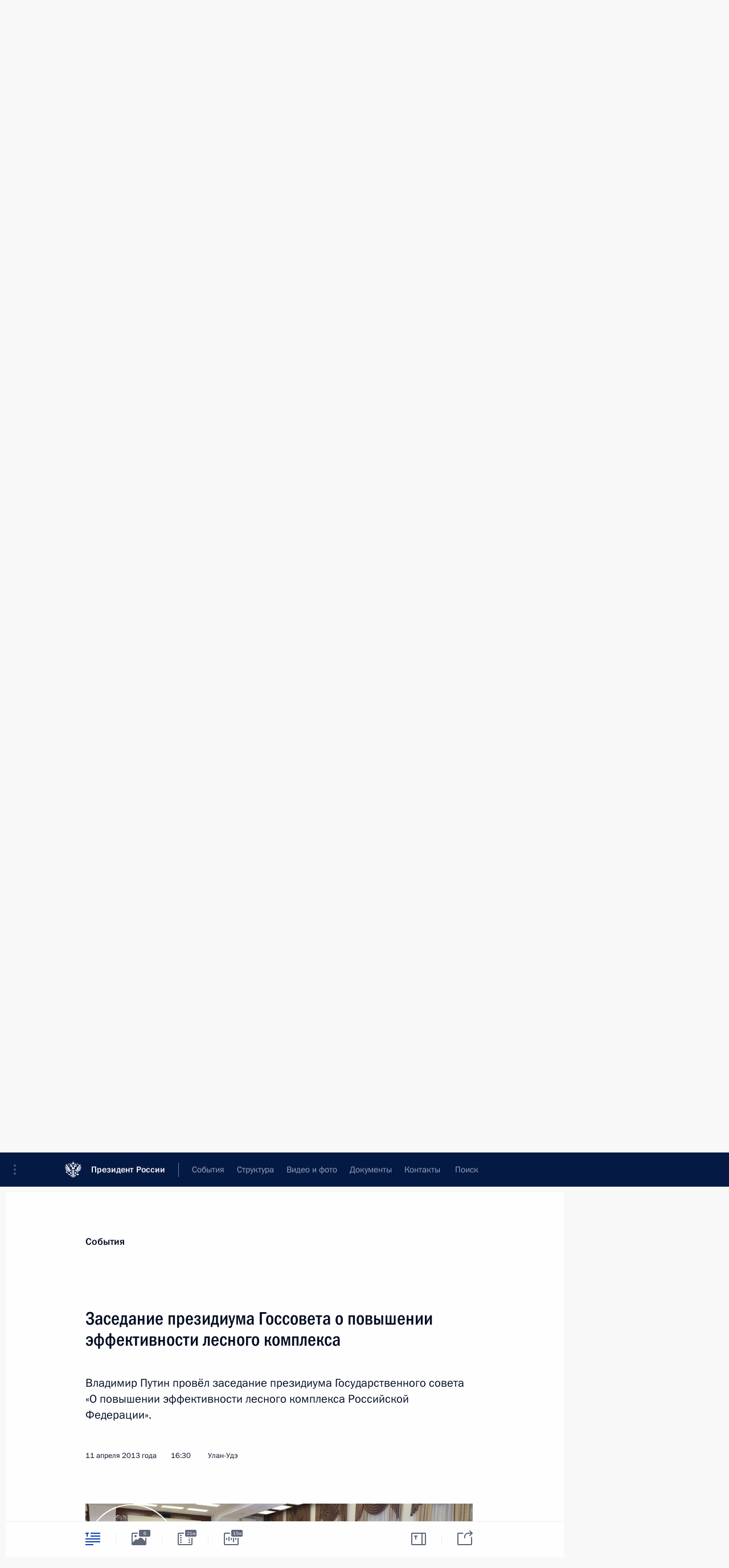

--- FILE ---
content_type: text/html; charset=UTF-8
request_url: http://kremlin.ru/catalog/regions/BU/events/17876
body_size: 96420
content:
<!doctype html> <!--[if lt IE 7 ]> <html class="ie6" lang="ru"> <![endif]--> <!--[if IE 7 ]> <html class="ie7" lang="ru"> <![endif]--> <!--[if IE 8 ]> <html class="ie8" lang="ru"> <![endif]--> <!--[if IE 9 ]> <html class="ie9" lang="ru"> <![endif]--> <!--[if gt IE 8]><!--> <html lang="ru" class="no-js" itemscope="itemscope" xmlns="http://www.w3.org/1999/xhtml" itemtype="http://schema.org/ItemPage" prefix="og: http://ogp.me/ns# video: http://ogp.me/ns/video# ya: http://webmaster.yandex.ru/vocabularies/"> <!--<![endif]--> <head> <meta charset="utf-8"/> <title itemprop="name">Заседание президиума Госсовета о повышении эффективности лесного комплекса • Президент России</title> <meta name="description" content="Владимир Путин провёл заседание президиума Государственного совета «О повышении эффективности лесного комплекса Российской Федерации»."/> <meta name="keywords" content="Новости ,Выступления и стенограммы ,Деятельность Президента ,Государственный Совет"/> <meta itemprop="inLanguage" content="ru"/> <meta name="msapplication-TileColor" content="#091a42"> <meta name="theme-color" content="#ffffff"> <meta name="theme-color" content="#091A42" />  <meta name="viewport" content="width=device-width,initial-scale=1,minimum-scale=0.7,ya-title=#061a44"/>  <meta name="apple-mobile-web-app-capable" content="yes"/> <meta name="apple-mobile-web-app-title" content="Президент России"/> <meta name="format-detection" content="telephone=yes"/> <meta name="apple-mobile-web-app-status-bar-style" content="default"/>  <meta name="msapplication-TileColor" content="#061a44"/> <meta name="msapplication-TileImage" content="/static/mstile-144x144.png"/> <meta name="msapplication-allowDomainApiCalls" content="true"/> <meta name="msapplication-starturl" content="/"/> <meta name="theme-color" content="#061a44"/> <meta name="application-name" content="Президент России"/>   <meta property="og:site_name" content="Президент России"/>  <meta name="twitter:site" content="@KremlinRussia"/>   <meta property="og:type" content="article"/>  <meta property="og:title" content="Заседание президиума Госсовета о повышении эффективности лесного комплекса"/> <meta property="og:description" content="Владимир Путин провёл заседание президиума Государственного совета «О повышении эффективности лесного комплекса Российской Федерации»."/> <meta property="og:url" content="http://kremlin.ru/events/president/news/17876"/> <meta property="og:image" content="http://static.kremlin.ru/media/events/photos/medium/R9LtIuoxcfYmKaABIaVvARulTAzzV8Fn.jpeg"/>    <meta property="ya:ovs:adult" content="false"/>  <meta property="ya:ovs:upload_date" content="2013-04-11"/>      <meta name="twitter:card" content="summary"/>   <meta name="twitter:description" content="Владимир Путин провёл заседание президиума Государственного совета «О повышении эффективности лесного комплекса Российской Федерации»."/> <meta name="twitter:title" content="Заседание президиума Госсовета о повышении эффективности лесного комплекса"/>    <meta name="twitter:image:src" content="http://static.kremlin.ru/media/events/photos/medium/R9LtIuoxcfYmKaABIaVvARulTAzzV8Fn.jpeg"/> <meta name="twitter:image:width" content="680"/> <meta name="twitter:image:height" content="420"/>           <link rel="icon" type="image/png" href="/static/favicon-32x32.png" sizes="32x32"/>   <link rel="icon" type="image/png" href="/static/favicon-96x96.png" sizes="96x96"/>   <link rel="icon" type="image/png" href="/static/favicon-16x16.png" sizes="16x16"/>    <link rel="icon" type="image/png" href="/static/android-chrome-192x192.png" sizes="192x192"/> <link rel="manifest" href="/static/ru/manifest.json"/>         <link rel="apple-touch-icon" href="/static/apple-touch-icon-57x57.png" sizes="57x57"/>   <link rel="apple-touch-icon" href="/static/apple-touch-icon-60x60.png" sizes="60x60"/>   <link rel="apple-touch-icon" href="/static/apple-touch-icon-72x72.png" sizes="72x72"/>   <link rel="apple-touch-icon" href="/static/apple-touch-icon-76x76.png" sizes="76x76"/>   <link rel="apple-touch-icon" href="/static/apple-touch-icon-114x114.png" sizes="114x114"/>   <link rel="apple-touch-icon" href="/static/apple-touch-icon-120x120.png" sizes="120x120"/>   <link rel="apple-touch-icon" href="/static/apple-touch-icon-144x144.png" sizes="144x144"/>   <link rel="apple-touch-icon" href="/static/apple-touch-icon-152x152.png" sizes="152x152"/>   <link rel="apple-touch-icon" href="/static/apple-touch-icon-180x180.png" sizes="180x180"/>               <link rel="stylesheet" type="text/css" media="all" href="/static/css/screen.css?ba15e963ac"/> <link rel="stylesheet" href="/static/css/print.css" media="print"/>  <!--[if lt IE 9]> <link rel="stylesheet" href="/static/css/ie8.css"/> <script type="text/javascript" src="/static/js/vendor/html5shiv.js"></script> <script type="text/javascript" src="/static/js/vendor/respond.src.js"></script> <script type="text/javascript" src="/static/js/vendor/Konsole.js"></script> <![endif]--> <!--[if lte IE 9]> <link rel="stylesheet" href="/static/css/ie9.css"/> <script type="text/javascript" src="/static/js/vendor/ierange-m2.js"></script> <![endif]--> <!--[if lte IE 6]> <link rel="stylesheet" href="/static/css/ie6.css"/> <![endif]--> <link rel="alternate" type="text/html" hreflang="en" href="http://en.kremlin.ru/catalog/regions/BU/events/17876"/>   <link rel="author" href="/about"/> <link rel="home" href="/"/> <link rel="search" href="/opensearch.xml" title="Президент России" type="application/opensearchdescription+xml"/> <link rel="image_src" href="http://static.kremlin.ru/media/events/photos/medium/R9LtIuoxcfYmKaABIaVvARulTAzzV8Fn.jpeg" /><link rel="canonical" href="http://kremlin.ru/events/president/news/17876" /> <script type="text/javascript">
window.config = {staticUrl: '/static/',mediaUrl: 'http://static.kremlin.ru/media/',internalDomains: 'kremlin.ru|uznai-prezidenta.ru|openkremlin.ru|президент.рф|xn--d1abbgf6aiiy.xn--p1ai'};
</script></head> <body class=" is-reading"> <div class="header" itemscope="itemscope" itemtype="http://schema.org/WPHeader" role="banner"> <div class="topline topline__menu"> <a class="topline__toggleaside" accesskey="=" aria-label="Меню портала" role="button" href="#sidebar" title="Меню портала"><i></i></a> <div class="topline__in"> <a href="/" class="topline__head" rel="home" accesskey="1" data-title="Президент России"> <i class="topline__logo"></i>Президент России</a> <div class="topline__togglemore" data-url="/mobile-menu"> <i class="topline__togglemore_button"></i> </div> <div class="topline__more"> <nav aria-label="Основное меню"> <ul class="nav"><li class="nav__item" itemscope="itemscope" itemtype="http://schema.org/SiteNavigationElement"> <a href="/events/president/news" class="nav__link is-active" accesskey="2" itemprop="url"><span itemprop="name">События</span></a> </li><li class="nav__item" itemscope="itemscope" itemtype="http://schema.org/SiteNavigationElement"> <a href="/structure/president" class="nav__link" accesskey="3" itemprop="url"><span itemprop="name">Структура</span></a> </li><li class="nav__item" itemscope="itemscope" itemtype="http://schema.org/SiteNavigationElement"> <a href="/multimedia/video" class="nav__link" accesskey="4" itemprop="url"><span itemprop="name">Видео и фото</span></a> </li><li class="nav__item" itemscope="itemscope" itemtype="http://schema.org/SiteNavigationElement"> <a href="/acts/news" class="nav__link" accesskey="5" itemprop="url"><span itemprop="name">Документы</span></a> </li><li class="nav__item" itemscope="itemscope" itemtype="http://schema.org/SiteNavigationElement"> <a href="/contacts" class="nav__link" accesskey="6" itemprop="url"><span itemprop="name">Контакты</span></a> </li> <li class="nav__item last" itemscope="itemscope" itemtype="http://schema.org/SiteNavigationElement"> <a class="nav__link nav__link_search" href="/search" accesskey="7" itemprop="url" title="Глобальный поиск по сайту"> <span itemprop="name">Поиск</span> </a> </li>  </ul> </nav> </div> </div> </div>  <div class="search"> <ul class="search__filter"> <li class="search__filter__item is-active"> <a class="search_without_filter">Искать на сайте</a> </li>   <li class="search__filter__item bank_docs"><a href="/acts/bank">или по банку документов</a></li>  </ul> <div class="search__in">   <form name="search" class="form search__form simple_search" method="get" action="/search" tabindex="-1" role="search" aria-labelledby="search__form__input__label"> <fieldset>  <legend> <label for="search__form__input" class="search__title_main" id="search__form__input__label">Введите запрос для поиска</label> </legend>  <input type="hidden" name="section" class="search__section_value"/> <input type="hidden" name="since" class="search__since_value"/> <input type="hidden" name="till" class="search__till_value"/> <span class="form__field input_wrapper"> <input type="text" name="query" class="search__form__input" id="search__form__input" lang="ru" accesskey="-"  required="required" size="74" title="Введите запрос для поиска" autocomplete="off" data-autocomplete-words-url="/_autocomplete/words" data-autocomplete-url="/_autocomplete"/> <i class="search_icon"></i> <span class="text_overflow__limiter"></span> </span> <span class="form__field button__wrapper">  <button id="search-simple-search-button" class="submit search__form__button">Найти</button> </span> </fieldset> </form>     <form name="doc_search" class="form search__form docs_search" method="get" tabindex="-1" action="/acts/bank/search"> <fieldset> <legend> Поиск по документам </legend>  <div class="form__field form__field_medium"> <label for="doc_search-title-or-number-input"> Название документа или его номер </label> <input type="text" name="title" id="doc_search-title-or-number-input" class="input_doc"  lang="ru" autocomplete="off"/> </div> <div class="form__field form__field_medium"> <label for="doc_search-text-input">Текст в документе</label> <input type="text" name="query" id="doc_search-text-input"  lang="ru"/> </div> <div class="form__field form__fieldlong"> <label for="doc_search-type-select">Вид документа</label> <div class="select2_wrapper"> <select id="doc_search-type-select" name="type" class="select2 dropdown_select"> <option value="" selected="selected"> Все </option>  <option value="3">Указ</option>  <option value="4">Распоряжение</option>  <option value="5">Федеральный закон</option>  <option value="6">Федеральный конституционный закон</option>  <option value="7">Послание</option>  <option value="8">Закон Российской Федерации о поправке к Конституции Российской Федерации</option>  <option value="1">Кодекс</option>  </select> </div> </div> <div class="form__field form__field_halflonger"> <label id="doc_search-force-label"> Дата вступления в силу...</label>   <div class="search__form__date period">      <a href="#" role="button" aria-describedby="doc_search-force-label" class="dateblock" data-target="#doc_search-force_since-input" data-min="1991-01-01" data-max="2028-10-17" data-value="2026-01-21" data-start-value="1991-01-01" data-end-value="2028-10-17" data-range="true">  </a> <a class="clear_date_filter hidden" href="#clear" role="button" aria-label="Сбросить дату"><i></i></a> </div>  <input type="hidden" name="force_since" id="doc_search-force_since-input" /> <input type="hidden" name="force_till" id="doc_search-force_till-input" />      </div> <div class="form__field form__field_halflonger"> <label>или дата принятия</label>   <div class="search__form__date period">      <a href="#" role="button" aria-describedby="doc_search-date-label" class="dateblock" data-target="#doc_search-date_since-input" data-min="1991-01-01" data-max="2026-01-21" data-value="2026-01-21" data-start-value="1991-01-01" data-end-value="2026-01-21" data-range="true">  </a> <a class="clear_date_filter hidden" href="#clear" role="button" aria-label="Сбросить дату"><i></i></a> </div>  <input type="hidden" name="date_since" id="doc_search-date_since-input" /> <input type="hidden" name="date_till" id="doc_search-date_till-input" />      </div> <div class="form__field form__fieldshort"> <button type="submit" class="submit search__form__button"> Найти документ </button> </div> </fieldset> <div class="pravo_link">Официальный портал правовой информации <a href="http://pravo.gov.ru/" target="_blank">pravo.gov.ru</a> </div> </form>   </div> </div>  <div class="topline_nav_mobile"></div>  </div> <div class="main-wrapper"> <div class="subnav-view" role="complementary" aria-label="Дополнительное меню"></div> <div class="wrapsite"> <div class="content-view" role="main"></div><div class="footer" id="footer" itemscope="itemscope" itemtype="http://schema.org/WPFooter"> <div class="footer__in"> <div role="complementary" aria-label="Карта портала"> <div class="footer__mobile"> <a href="/"> <i class="footer__logo_mob"></i> <div class="mobile_title">Президент России</div> <div class="mobile_caption">Версия официального сайта для мобильных устройств</div> </a> </div> <div class="footer__col col_mob"> <h2 class="footer_title">Разделы сайта Президента<br/>России</h2> <ul class="footer_list nav_mob"><li class="footer_list_item" itemscope="itemscope" itemtype="http://schema.org/SiteNavigationElement"> <a href="/events/president/news"  class="is-active" itemprop="url"> <span itemprop="name">События</span> </a> </li> <li class="footer_list_item" itemscope="itemscope" itemtype="http://schema.org/SiteNavigationElement"> <a href="/structure/president"  itemprop="url"> <span itemprop="name">Структура</span> </a> </li> <li class="footer_list_item" itemscope="itemscope" itemtype="http://schema.org/SiteNavigationElement"> <a href="/multimedia/video"  itemprop="url"> <span itemprop="name">Видео и фото</span> </a> </li> <li class="footer_list_item" itemscope="itemscope" itemtype="http://schema.org/SiteNavigationElement"> <a href="/acts/news"  itemprop="url"> <span itemprop="name">Документы</span> </a> </li> <li class="footer_list_item" itemscope="itemscope" itemtype="http://schema.org/SiteNavigationElement"> <a href="/contacts"  itemprop="url"> <span itemprop="name">Контакты</span> </a> </li>  <li class="footer__search footer_list_item footer__search_open" itemscope="itemscope" itemtype="http://schema.org/SiteNavigationElement"> <a href="/search" itemprop="url"> <i></i> <span itemprop="name">Поиск</span> </a> </li> <li class="footer__search footer_list_item footer__search_hidden" itemscope="itemscope" itemtype="http://schema.org/SiteNavigationElement"> <a href="/search" itemprop="url"> <i></i> <span itemprop="name">Поиск</span> </a> </li> <li class="footer__smi footer_list_item" itemscope="itemscope" itemtype="http://schema.org/SiteNavigationElement"> <a href="/press/announcements" itemprop="url" class="is-special"><i></i><span itemprop="name">Для СМИ</span></a> </li> <li class="footer_list_item" itemscope="itemscope" itemtype="http://schema.org/SiteNavigationElement"> <a href="/subscribe" itemprop="url"><i></i><span itemprop="name">Подписаться</span></a> </li> <li class="footer_list_item hidden_mob" itemscope="itemscope" itemtype="http://schema.org/SiteNavigationElement"> <a href="/catalog/glossary" itemprop="url" rel="glossary"><span itemprop="name">Справочник</span></a> </li> </ul> <ul class="footer_list"> <li class="footer__special" itemscope="itemscope" itemtype="http://schema.org/SiteNavigationElement"> <a href="http://special.kremlin.ru/events/president/news" itemprop="url" class="is-special no-warning"><i></i><span itemprop="name">Версия для людей с ограниченными возможностями</span></a> </li> </ul> <ul class="footer_list nav_mob"> <li itemscope="itemscope" itemtype="http://schema.org/SiteNavigationElement" class="language footer_list_item">   <a href="http://en.kremlin.ru/catalog/regions/BU/events/17876" rel="alternate" hreflang="en" itemprop="url" class=" no-warning"> <span itemprop="name"> English </span> </a> <meta itemprop="inLanguage" content="en"/>   </li> </ul> </div> <div class="footer__col"> <h2 class="footer_title">Информационные ресурсы<br/>Президента России</h2> <ul class="footer_list"> <li class="footer__currentsite footer_list_item" itemscope="itemscope" itemtype="http://schema.org/SiteNavigationElement"> <a href="/" itemprop="url">Президент России<span itemprop="name">Текущий ресурс</span> </a> </li> <li class="footer_list_item"> <a href="http://kremlin.ru/acts/constitution" class="no-warning">Конституция России</a> </li> <li class="footer_list_item"> <a href="http://flag.kremlin.ru/" class="no-warning" rel="external">Государственная символика</a> </li> <li class="footer_list_item"> <a href="https://letters.kremlin.ru/" class="no-warning" rel="external">Обратиться к Президенту</a> </li>  <li class="footer_list_item"> <a href="http://kids.kremlin.ru/" class="no-warning" rel="external"> Президент России —<br/>гражданам школьного возраста </a> </li> <li class="footer_list_item"> <a href="http://tours.kremlin.ru/" class="no-warning" rel="external">Виртуальный тур по<br/>Кремлю</a> </li>  <li class="footer_list_item"> <a href="http://putin.kremlin.ru/" class="no-warning" rel="external">Владимир Путин —<br/>личный сайт</a> </li>  <li class="footer_list_item"> <a href="http://nature.kremlin.ru" class="no-warning" rel="external"> Дикая природа России </a> </li>  </ul> </div> <div class="footer__col"> <h2 class="footer_title">Официальные сетевые ресурсы<br/>Президента России</h2> <ul class="footer_list"> <li class="footer_list_item"> <a href="https://t.me/news_kremlin" rel="me" target="_blank">Telegram-канал</a> </li>  <li class="footer_list_item"> <a href="https://max.ru/news_kremlin" rel="me" target="_blank"> MAX </a> </li> <li class="footer_list_item"> <a href="https://vk.com/kremlin_news" rel="me" target="_blank"> ВКонтакте </a> </li>  <li class="footer_list_item"> <a href="https://rutube.ru/u/kremlin/" rel="me" target="_blank">Rutube</a> </li> <li class="footer_list_item"> <a href="http://www.youtube.ru/user/kremlin" rel="me" target="_blank">YouTube</a> </li> </ul> </div>  <div class="footer__col footer__col_last"> <h2 class="footer_title">Правовая и техническая информация</h2> <ul class="footer_list technical_info"> <li class="footer_list_item" itemscope="itemscope" itemtype="http://schema.org/SiteNavigationElement"> <a href="/about" itemprop="url"> <span itemprop="name">О портале</span> </a> </li> <li class="footer_list_item" itemscope="itemscope" itemtype="http://schema.org/SiteNavigationElement"> <a href="/about/copyrights" itemprop="url"><span itemprop="name">Об использовании информации сайта</span></a> </li> <li class="footer_list_item" itemscope="itemscope" itemtype="http://schema.org/SiteNavigationElement"> <a href="/about/privacy" itemprop="url"><span itemprop="name">О персональных данных пользователей</span></a> </li> <li class="footer_list_item" itemscope="itemscope" itemtype="http://schema.org/SiteNavigationElement"> <a href="/contacts#mailto" itemprop="url"><span itemprop="name">Написать в редакцию</span></a> </li> </ul> </div> </div> <div role="contentinfo"> <div class="footer__license"> <p>Все материалы сайта доступны по лицензии:</p> <p><a href="http://creativecommons.org/licenses/by/4.0/deed.ru" hreflang="ru" class="underline" rel="license" target="_blank">Creative Commons Attribution 4.0 International</a></p> </div> <div class="footer__copy"><span class="flag_white">Администрация </span><span class="flag_blue">Президента России</span><span class="flag_red">2026 год</span> </div> </div> <div class="footer__logo"></div> </div> </div> </div> </div> <div class="gallery__wrap"> <div class="gallery__overlay"></div> <div class="gallery" role="complementary" aria-label="Полноэкранная галерея"></div> </div> <div class="read" role="complementary" aria-label="Материал для чтения" data-href="http://kremlin.ru/catalog/regions/BU/events/17876" data-stream-url="/catalog/regions/BU/events/by-date/11.04.2013"> <div class="read__close_wrapper"> <a href="/catalog/regions/BU/events/by-date/11.04.2013" class="read__close" title="Нажмите Esc, чтобы закрыть"><i></i></a> </div> <div class="read__scroll" role="tabpanel"> <article class="read__in hentry h-entry" itemscope="itemscope" itemtype="http://schema.org/NewsArticle" id="event-17876" role="document" aria-describedby="read-lead"> <div class="read__content"> <div class="read__top">  <div class="width_limiter"> <a href="/events/president/news" class="read__categ" rel="category" data-info="Открыть">События</a> <h1 class="entry-title p-name" itemprop="name">Заседание президиума Госсовета о повышении эффективности лесного комплекса</h1> <div class="read__lead entry-summary p-summary" itemprop="description" role="heading" id="read-lead">  <div><p>Владимир Путин провёл заседание президиума Государственного совета «О повышении эффективности лесного комплекса Российской Федерации».</p></div>   </div> <div class="read__meta"><time class="read__published" datetime="2013-04-11" itemprop="datePublished">11 апреля 2013 года</time>  <div class="read__time">16:30</div>  <div class="read__place p-location"><i></i>Улан-Удэ</div> <meta itemprop="inLanguage" content="ru"/> </div> </div> </div> <div class="entry-content e-content read__internal_content" itemprop="articleBody">  <div class="media__container media__container_video u-video masha-ignore" itemscope="itemscope" itemtype="http://schema.org/VideoObject">       <div class="media__video " data-embed-url="http://kremlin.ru/misc/17876/videos/1433"> <video id="video-1433" preload="none" style="max-width:100%; width: 100%;background:rgb(228, 224, 187);background:linear-gradient(270deg, #e4e0bb 0%, rgba(228,224,187,0) 100%),linear-gradient(90deg, #6c481a 0%, rgba(108,72,26,0) 100%),linear-gradient(180deg, #a2957e 0%, rgba(162,149,126,0) 100%),linear-gradient(0deg, #816e57 0%, rgba(129,110,87,0) 100%);;" poster="http://static.kremlin.ru/media/events/video/image/medium/nrzR12ob2VqzhtvIRoEAadhvqkUntJsm.jpg" data-at2x="http://static.kremlin.ru/media/events/video/image/medium2x/h0BDMrVNZNAXXpYkZPphiKDHkeOYNVej.jpg" controls="controls"><source type="video/mp4" src="http://static.kremlin.ru/media/events/video/low/41d459ab2db9777d844b.mp4" data-quality="low" data-label="Стандартное качество, 71.0 МБ" data-filename="Vstupitelnoe_slovo_na_zasedanii_prezidiuma.mp4"></source><source type="video/mp4" src="http://static.kremlin.ru/media/events/video/high/41d459ab2db3612c484c.mp4" data-quality="high" data-label="Высокое качество, 288.1 МБ" data-filename="Vstupitelnoe_slovo_na_zasedanii_prezidiuma-HD.mp4"></source><source src="http://static.kremlin.ru/media/events/video/wmv/41d459ab2db7b4299f15.wmv"></source><img src="http://static.kremlin.ru/media/events/video/image/medium/nrzR12ob2VqzhtvIRoEAadhvqkUntJsm.jpg" srcset="http://static.kremlin.ru/media/events/video/image/medium2x/h0BDMrVNZNAXXpYkZPphiKDHkeOYNVej.jpg 2x" style="background:rgb(228, 224, 187);background:linear-gradient(270deg, #e4e0bb 0%, rgba(228,224,187,0) 100%),linear-gradient(90deg, #6c481a 0%, rgba(108,72,26,0) 100%),linear-gradient(180deg, #a2957e 0%, rgba(162,149,126,0) 100%),linear-gradient(0deg, #816e57 0%, rgba(129,110,87,0) 100%);" title="Вступительное слово на заседании президиума Госсовета о повышении эффективности лесного комплекса" alt="Вступительное слово на заседании президиума Госсовета о повышении эффективности лесного комплекса" class="photo thumbnail" itemprop="image"></video><a href="#" class="media__videolink" title="Воспроизвести видео"> <i class="media__videolinkicon"></i> </a> </div>  <meta itemprop="name" content="Вступительное слово на заседании президиума Госсовета о повышении эффективности лесного комплекса"><meta itemprop="description" content="Вступительное слово на заседании президиума Госсовета о повышении эффективности лесного комплекса"><meta itemprop="caption" content="Вступительное слово на заседании президиума Госсовета о повышении эффективности лесного комплекса"><meta itemprop="url" content="http://static.kremlin.ru/media/events/video/high/41d459ab2db3612c484c.mp4"><span itemprop="thumbnail" itemscope="itemscope" itemtype="http://schema.org/ImageObject" hidden="hidden" class="hidden"> <meta itemprop="contentUrl" content="http://static.kremlin.ru/media/events/video/image/medium/nrzR12ob2VqzhtvIRoEAadhvqkUntJsm.jpg"></span> <meta itemprop="duration" content="T14M49S"><meta itemprop="datePublished" content="2013-04-11"><meta itemprop="uploadDate" content="2013-04-11"><meta itemprop="isFamilyFriendly" content="true"><meta itemprop="license" content="СС"><meta itemprop="content_id" content="video-1433"><meta itemprop="isOfficial" content="true"><meta itemprop="status" content="published"><meta itemprop="inLanguage" content="ru"><meta itemprop="productionCountry" content="RU"></div><p class="transcript-p-hidden">Обсуждались различные аспекты государственной политики использования, охраны и воспроизводства лесов, развития лесной промышленности и лесоустройства.</p> <p class="transcript-p-hidden">Перед началом заседания Президент ознакомился с работой ряда предприятий, осуществляющих заготовку и переработку древесины.</p> <p class="transcript-p-hidden"><b>* * *</b><i></i></p> <p class="transcript-p-hidden"><i>Стенографический отчёт о заседании президиума Государственного совета «О повышении эффективности лесного комплекса Российской Федерации»</i></p> <p class="person_0 theme_19"><b>В.Путин:</b> Добрый день, уважаемые коллеги!</p> <p class="person_0 theme_19">Тема нашего сегодняшнего заседания – повышение эффективности лесного комплекса страны. Россия, как мы знаем, крупнейший производитель лесной продукции, но уж совершенно точно – крупнейшая лесная держава.</p> <p class="person_0 theme_19">Леса занимают 69 процентов её территории, это 25 процентов, четверть мирового лесного покрова. Самые мощные зелёные «лёгкие» Земли, самые мощные зелёные «лёгкие» всей планеты. Можно сказать, что это ключевой фактор поддержания экологического равновесия на планете.</p> <p class="person_0 theme_19">Такое глобальное значение российского леса умножает нашу ответственность по его сохранению и воспроизводству, тем более что он является экологическим каркасом для всей нашей планеты, колоссальным ресурсом для экономики, для экономического роста, для повышения благосостояния и укрепления здоровья наших граждан.</p> <p class="person_0 theme_19">Давайте посмотрим сегодня, как же мы распоряжаемся этим потенциалом. Рабочая группа Госсовета подготовила доклад, где дан подробный анализ состояния дел в лесном комплексе. Я остановлюсь только на некоторых, самых важных моментах.</p> <p class="person_0 theme_19">Ключевое значение имеет охрана, защита и воспроизводство леса. Сразу скажу, что сегодня мы не обладаем полной и, самое главное, достоверной информацией ни о количестве, ни о качестве лесных ресурсов. Такие сведения есть лишь по 19 процентам лесных территорий. Одна из причин – затянувшийся процесс децентрализации системы лесоуправления.</p> <p class="person_0 theme_19">Субъектам Федерации, согласно новому Лесному кодексу, были переданы полномочия по защите и воспроизводству лесов, но большинство регионов достаточно формально отнеслись к составлению лесных планов, закладывали в их основу, как правило, устаревшие данные и подходы. Это привело к серьёзным негативным последствиям.</p> <p class="person_0 theme_19">Финансирование работ по лесоустройству снизилось до минимума, в том числе по оценке и учёту лесных участков. После этого пришлось возобновить финансирование из федерального бюджета. В 2012 году на эти цели было направлено 300 миллионов рублей. Это позволило провести работы на 15 миллионах гектаров, что составляет чуть более 1 процента от всех российских лесов.</p> <div class="read__cut masha-ignore" role="complementary" aria-labelledby="9651-cut"> <div class="cut"> <h3 class="cut__title" id="9651-cut">Смотрите также</h3>   <div class="cut__description">  <a href="/supplement/1437" class="cut__item" target="_blank">Участники заседания президиума Государственного совета «О повышении эффективности лесного комплекса Российской Федерации»</a> <div class="cut__date">11 апреля 2013 года</div>   </div>  </div> </div><p class="person_0 theme_19">Конечно, это крайне мало. Но прежде чем увеличивать финансирование, надо проанализировать, насколько эффективно используются уже выделенные средства, идут ли они на решение первоочередных проблем.</p> <p class="person_0 theme_19">Низкий уровень лесоустройства объясняется и сокращением (это сокращение в семь раз) числа занятых в этой сфере. Их средний возраст, средний возраст занятых, приближается к 60 годам. И нужно, конечно, принимать меры, которые бы стимулировали приток сюда молодых специалистов. Добавлю, что по сравнению с 2005 годом в 4,6 раза уменьшилась и численность персонала, обеспечивающего пожарную охрану.</p> <p class="person_0 theme_19">Я ещё вернусь к этому, сейчас был в двух небольших хозяйствах, там вообще никакой пожарной охраны, кроме них самих. Они там с кайлом бегают – и вся охрана.</p> <p class="person_0 theme_19">Из‑за недальновидных, непродуманных финансовых, кадровых, управленческих решений в лесоустройстве процветает начётничество и коррупция. Всё это ведёт к ухудшению экологической безопасности, к сокращению площади лесов, пригодных к вырубке.</p> <p class="person_0 theme_19 theme_20">Не устранён дисбаланс между лесным хозяйством и лесной промышленностью, в аренду для заготовки древесины и её переработки сейчас передана пятая часть лесов, к тому же аукционы организованы непрозрачно. Их выигрывают прежде всего структуры, приближенные к власти и к посредникам. Люди, живущие рядом с лесом, часто не могут получить его для собственных нужд и по доступной цене. Приходится упрашивать местную власть, унижаться, бегать по различным конторам, переплачивать. Это, безусловно, просто проявление произвола.</p> <p class="person_0 theme_20">При этом арендаторы не всегда, мягко говоря, выполняют свои договорные обязательства. На местах вырубок часто удручающая картина: брошенные кора, ветки, территория изуродована тяжёлым транспортом. Кстати, про транспорт и про дороги мы сейчас ещё скажем отдельно. Срок аренды – 49 лет – позволяет снять только один урожай леса, а дальше непонятно, что делать.</p> <p class="person_0 theme_21">Лес нужно спасать и от незаконных вырубок. В последние пять лет они увеличились на 66 процентов, их объёмы по‑прежнему колоссальные, при этом со сбытом краденого вообще никаких проблем не существует. Выявляются такие рубки лишь на 60 процентов, а в регионах интенсивной заготовки древесины – в среднем на 30 процентов, но и это неполные данные. Думаю, что на самом деле и того меньше.</p> <p class="person_0 theme_21">Получается, что Федеральное агентство лесного хозяйства и ряд субъектов Федерации предоставляют намеренно искажённую информацию, а правоохранительные органы работают неэффективно, а подчас просто бездействуют. Давайте сегодня обсудим все эти вопросы.</p> <p class="person_0 theme_21">Прежде всего надо наладить систему точного мониторинга и определить более жёсткие меры наказания для тех, кто варварски истребляет лес. Для справки могу сказать, что в 2012 году к уголовной и административной ответственности за незаконные вырубки привлечено более 7 тысяч человек. Ущерб составил около 10 миллиардов рублей. Возмещено только 2 процента.</p> <p class="person_0 theme_20 theme_27 theme_29">Уважаемые коллеги! Нужно признать, огромный экономический потенциал лесного сектора остаётся нереализованным. Его вклад в ВВП страны постоянно снижается. Так, в 2003 году он составлял 2,3 процента, сегодня – 1,6 процента. При этом у нас есть все возможности увеличить здесь доходы государства в несколько раз.</p> <blockquote> <p>Россия – крупнейшая лесная держава. Самые мощные зелёные «лёгкие» всей планеты. Можно сказать, что это ключевой фактор поддержания экологического равновесия на планете.</p> </blockquote> <p class="person_0 theme_20 theme_27 theme_29">Ключевые задачи – наладить выпуск продукции глубокой переработки древесины, увеличить мощности национальной лесобумажной индустрии, в полной мере использовать низкотоварную древесину и отходы сырья, начинать реализацию проектов в сфере биотехнологий.</p> <p class="person_0 theme_25">Для того чтобы достичь прорыва, надо развивать научный потенциал отрасли. Сегодня эта сфера находится в плачевном состоянии. Число научных сотрудников сократилось в 50 раз. Исследовательские коллективы распылены и выполняют только краткосрочные заказы. Стагнация отраслевой науки консервирует нашу отсталость и на мировом лесном рынке.</p> <p class="person_0 theme_32">Мы также обязаны добиться инвестиционной привлекательности лесного комплекса. Сюда планируется вложить более 400 миллиардов рублей в рамках 118 проектов, получивших статус приоритетных. Сейчас реализовано только 26 проектов, остальные – на бумаге или в стадии низкого старта.</p> <p class="person_0 theme_32">Система отбора проектов сориентирована на крупные производства. Но подчеркну, что в сфере переработки леса важны любые предприятия, в том числе и малые, и средние. У них есть хороший, если не сказать большой потенциал. И сегодня я в этом тоже имел возможность убедиться, когда был в двух хозяйствах: у Сергея Борисовича Кухтина и Сергея Ашотовича Тагмазьяна. Но нужны универсальные методы поддержки всех бизнес-структур, которые способны принести экономическую и социальную пользу.</p> <p class="person_0 theme_32">Сейчас такого механизма нет, а те, которые есть, работают неэффективно или вообще не работают, работают в совершенно другую сторону. Я говорил про пожарную охрану, про дороги, сейчас ещё к этому вернусь. Но как организован сбыт у них? Вообще непонятно, как организован. Я спросил у двух коллег, которые, кстати, присутствуют на нашей встрече, мы взяли их с собой.</p> <p class="person_0 theme_22">С рынком тяжело, рынок «припал» немного, это известная, объективная картина, но то, что есть здесь, трудно сбыть. Организуются тендеры, рядом находится ГОК «Росатома», я спросил у них: «Вы в тендерах участвуете?» – «Уже перестали участвовать, бесполезно, нам туда не пробиться». Правила нарисовали совершенно далёкие от жизни, от реалий.</p> <p class="person_0 theme_22">По сколько Вы продаёте посредникам, Сергей Борисович?</p> <p class="person_1 theme_22"><b>С.Кухтин:</b> По 2 тысячи рублей.</p> <p class="person_0 theme_22"><b>В.Путин:</b> А посредники продают уже этому ГОКу по пять?</p> <p class="person_1 theme_22"><b>С.Кухтин: </b>По 5 тысяч.</p> <p class="person_0 theme_22"><b>В.Путин:</b> У меня знаете, какое предложение к вам? Режим же ненормальный сейчас. Это должно работать автоматом. Ясно, что без посреднических организаций рыночная экономика не работает, но такие посреднические организации к чему приводят? Я обращаю внимание своих коллег из Правительства, из Администрации Президента: нужно к этим вопросам вернуться.</p> <p class="person_0 theme_22">Мы многократно обсуждаем проблемы, связанные и с 94-м законом. Это всё хорошо на бумаге – на практике приобретает такие извращённые формы, которые всё удорожают и для ГОКа, и денег не поступает производителям в нужном объёме. Кто‑то сливки снимает, и всё. Эта теория зачем нам нужна?</p> <p class="person_0 theme_23">Ещё одна причина неэффективного использования лесных богатств – неразвитость инфраструктуры, особенно так называемых лесных дорог (двое коллег тоже мне об этом достаточно подробно рассказывали), их учёт, кстати, даже не ведётся Росстатом.</p> <p class="person_0 theme_23">Предприниматели сами готовы в рамках своих возможностей как‑то поучаствовать в создании лесотранспортной инфраструктуры, однако всё ещё нет подзаконных актов, определяющих порядок привлечения инвестиций в эту сферу, отсутствует и механизм оформления собственных дорог, построенных на землях лесного фонда. Между тем у субъектов Российской Федерации (есть, конечно, и Федеральный дорожный фонд) есть свои дорожные фонды, мы их создали.</p> <blockquote> <p>Глобальное значение российского леса умножает нашу ответственность по его сохранению и воспроизводству, тем более что он является экологическим каркасом для нашей планеты, колоссальным ресурсом для экономики, для повышения благосостояния и укрепления здоровья наших граждан.</p> </blockquote> <p class="person_0 theme_23">Где у нас Наговицын? Сколько лесной фонд?</p> <p class="person_2 theme_23"><b><a href="/catalog/persons/302/events" class="person_tag read__tag">В.Наговицын<span class="read__tooltip tooltip_person hidden masha-ignore"> <span class="tooltip__close"><i></i></span> <span class="tooltip__image">  <img src="http://static.kremlin.ru/media/events/persons/small/GeXgsadMWrM.jpeg" srcset="http://static.kremlin.ru/media/events/persons/small2x/1F7ExqG52Lk.jpeg 2x" style="background:rgb(115, 116, 102);background:linear-gradient(270deg, #737466 0%, rgba(115,116,102,0) 100%),linear-gradient(180deg, #524017 0%, rgba(82,64,23,0) 100%),linear-gradient(0deg, #bb9678 0%, rgba(187,150,120,0) 100%),linear-gradient(90deg, #a8afb7 0%, rgba(168,175,183,0) 100%);" width="140" height="140" alt="Наговицын Вячеслав Владимирович"></span> <span class="tooltip__text"> <span class="tooltip_title tooltip_link" data-href="/catalog/persons/302/events">Наговицын Вячеслав Владимирович</span></span> </span></a>:</b> У нас расчётная лесосека составляет 8,5 миллиона.</p> <p class="person_0 theme_23"><b>В.Путин:</b> Нет, извините, Дорожный фонд сколько?</p> <p class="person_2 theme_23"><b>В.Наговицын:</b> 2 миллиарда.</p> <p class="person_0 theme_23"><b>В.Путин:</b> А в Забайкальском крае?</p> <p class="person_3 theme_23"><b><a href="/catalog/persons/414/events" class="person_tag read__tag">К.Ильковский<span class="read__tooltip tooltip_person hidden masha-ignore"> <span class="tooltip__close"><i></i></span> <span class="tooltip__image">  <img src="http://static.kremlin.ru/media/events/persons/small/xVIOAXa5icI.jpeg" srcset="http://static.kremlin.ru/media/events/persons/small2x/8zOJN9fHkEs.jpeg 2x" style="background:rgb(112, 96, 103);background:linear-gradient(90deg, #706067 0%, rgba(112,96,103,0) 100%),linear-gradient(270deg, #9b9188 0%, rgba(155,145,136,0) 100%),linear-gradient(0deg, #524346 0%, rgba(82,67,70,0) 100%),linear-gradient(180deg, #adb9c9 0%, rgba(173,185,201,0) 100%);" width="140" height="140" alt="Ильковский Константин Константинович"></span> <span class="tooltip__text"> <span class="tooltip_title tooltip_link" data-href="/catalog/persons/414/events">Ильковский Константин Константинович</span></span> </span></a>:</b> 4,5 миллиарда, Владимир Владимирович.</p> <p class="person_0 theme_23"><b>В.Путин:</b> 4,5 миллиарда. Вы знаете, что в соответствии с действующим законодательством можно создавать и муниципальные дорожные фонды? И никто не мешает из регионального дорожного фонда хотя бы частично направлять эти средства на создание лесных дорог.</p> <p class="person_0 theme_23">Мы сейчас ездили, и один, и второй руководители мне говорят: «У нас не строятся лесные дороги. Все предприятия деньги в дорожные фонды отчисляют, а оттуда ничего не получают». А что же вы им не даёте? Кто мешает хотя бы частично направить на эти цели туда, где нужно, потому что это не везде нужно, не везде есть леса, но туда, где нужно, – создать муниципальные дорожные фонды и направить необходимые субсидии хотя бы в небольшом объёме. Вы мне сами говорили, по‑моему, – хотя бы 5 процентов. Так сделайте это.</p> <p class="person_0 theme_23">Если объёмы такие, что ваши 5 процентов ничего не решат, тогда выходите с предложением. Мы подумаем, как внести коррективы в нормативную базу. Но ведь ничего нет.</p> <p class="person_0 theme_23">Я хотел бы отметить, что мы имеем место с обыкновенной бюрократической нерасторопностью. Пока наши ведомства раскачиваются, предприятия не могут подступиться к так называемым спелым участкам. Государство и бизнес несут огромные потери, в том числе при транспортировке древесины по бездорожью.</p> <p class="person_0">Давайте мы сейчас спокойно, без лишних эмоций обсудим все эти проблемы. Исхожу из того, что (и ещё скажу об этом позднее) много проблем, конечно, лежит и на федеральном уровне. Давайте поговорим по всем этим вопросам.</p> <p class="person_0">Пожалуйста, губернатор Новгородской области Сергей Герасимович Митин подготовил от имени президиума Госсовета доклад. Прошу Вас.</p> <p class="person_4 theme_19"><b><a href="/catalog/persons/42/events" class="person_tag read__tag">С.Митин<span class="read__tooltip tooltip_person hidden masha-ignore"> <span class="tooltip__close"><i></i></span> <span class="tooltip__image">  <img src="http://static.kremlin.ru/media/events/persons/small/TXTcc55xhpu6ZAsQzw1OmXTuvFBlyGge.jpg" srcset="http://static.kremlin.ru/media/events/persons/small2x/1ejkfbO75ncjTwjjShEl5IsNrC5BF5t8.jpg 2x" style="background:rgb(234, 241, 251);background:linear-gradient(270deg, #eaf1fb 0%, rgba(234,241,251,0) 100%),linear-gradient(0deg, #b2856e 0%, rgba(178,133,110,0) 100%),linear-gradient(180deg, #81543c 0%, rgba(129,84,60,0) 100%),linear-gradient(90deg, #563622 0%, rgba(86,54,34,0) 100%);" width="140" height="140" alt="Митин Сергей Герасимович"></span> <span class="tooltip__text"> <span class="tooltip_title tooltip_link" data-href="/catalog/persons/42/events">Митин Сергей Герасимович</span></span> </span></a>:</b> Уважаемый Владимир Владимирович! Уважаемые коллеги, участники заседания президиума!</p> <p class="person_4 theme_19">Сегодняшняя тема вызвала огромный интерес в процессе подготовки к этому заседанию не только у специалистов отрасли, но и у очень широкого круга нашей общественности. Конечно, это объясняется значением лесного комплекса. Более 1 миллиона 100 тысяч работает сегодня на 60 тысячах предприятий. И сегодня для многих людей, связанных с лесными участками, лесной комплекс является основным видом деятельности. В 45 субъектах Российской Федерации производство лесобумажной продукции составляет от 10 до 50 процентов от общего объёма промышленного производства.</p> <p class="person_4 theme_19">Для подготовки материалов к сегодняшнему заседанию в декабре прошлого года была создана рабочая группа. В её состав вошли работники лесного хозяйства, лесопромышленности, руководители регионов, министерств, учёные, политики, представители Генеральной прокуратуры, Счётной палаты, общественных организаций. Вообще этой проблемой, обсуждением проблем лесного комплекса занимались и в феврале этого года на Всероссийском лесном форуме в Москве. Мы получили более 300 предложений и инициатив, большинство из которых нашли свои отражения в итоговом документе – докладе «О повышении эффективности лесного комплекса Российской Федерации», представленном членам президиума Государственного совета.</p> <p class="person_4 theme_19">В своём вступительном слове, уважаемый Владимир Владимирович, Вы обозначили основные проблемы, препятствующие интенсивному развитию лесного комплекса. Разрешите их дополнить исследованиями, выводами и предложениями рабочей группы.</p> <blockquote> <p>Сегодня мы не обладаем полной и, самое главное, достоверной информацией ни о количестве, ни о качестве лесных ресурсов. Одна из причин – затянувшийся процесс децентрализации системы лесоуправления.</p> </blockquote> <p class="person_4 theme_19">Прежде всего следует отметить (и на слайдах здесь будет отображено), что Россия, имея первое место в мире по площади лесов, второе место – по запасам древесины, её доля в мировом производстве лесной продукции снижается по мере глубины переработки лесного сырья.</p> <p class="person_4 theme_19 theme_20 theme_25">По мнению рабочей группы, значительная часть проблем находится на стыке взаимодействия лесного хозяйства и лесной промышленности, особенно в заготовке древесины. Именно в лесозаготовке формируется сегодня сырьевое обеспечение лесной промышленности. От её стабильной работы зависит эффективность всего лесопромышленного комплекса, а в себестоимости лесобумажной продукции затраты на древесное сырьё – самая большая статья затрат, превышающая в отдельных видах продукции 50 процентов.</p> <p class="person_4 theme_25">В то же время лесозаготовки являются в последнее время нерентабельным видом деятельности с низким уровнем заработной платы. Анализ этих данных показывает, что, к сожалению, уменьшается из года в год количество людей, работающих в этом очень важном для лесного сектора виде деятельности.</p> <p class="person_4 theme_25">Во многом это происходит из‑за неурегулированности отношений между лесопользователями и структурами лесного хозяйства. Одна из проблем состоит в длительности процедур оформления лесных участков в пользование. В отдельных случаях она достигает от 10 месяцев до одного года. Мы показали здесь процедуру предоставления лесного участка в аренду и те документы, которые являются нормативными. Мы видим, что очень длительный процесс, забюрократизированный. Но, конечно, одной из главных причин является недостоверность данных о лесосырьевой базе.</p> <p class="person_4 theme_19">Вы уже отметили, Владимир Владимирович, что актуальный материал лесоустройства имеется только на пятой части территорий лесов. Это произошло в результате резкого сокращения лесоустроительных работ. Безусловно, это усложняет работу всего лесопромышленного производства, не позволяет реально определить объёмы и состояние сырьевой базы.</p> <p class="person_4 theme_19 theme_20">Но положение усугубляется ещё и тем, что большинство лесозаготовителей имеет низкое техническое оснащение. Можно было бы воспользоваться таким инструментом инвестиционного развития, как залог лесного фонда, находящегося в аренде, но эти права возникают у арендатора только в отношении лесного участка, прошедшего государственный кадастровый учёт, а по данным Счётной палаты, на кадастровый учёт поставлено только 14 процентов площадей земель лесного фонда. Часто кадастровые работы проводятся не синхронно с мероприятиями лесоустройства, и в конечном итоге это не позволяет лесопользователю нормально использовать все инструменты, которые дают ему сегодня элементы рыночных отношений по лесу.</p> <p class="person_4 theme_19 theme_20">Выход мы видим в обеспечении должного финансирования лесоустроительных кадастровых работ, в первую очередь на территориях, где реализуются приоритетные инвестиционные проекты, в зонах перспективного развития. Необходимо, конечно, обеспечить синхронизацию проведения кадастровых работ с региональными лесными программами, мероприятиями по лесоустройству. И мы предлагаем предусмотреть стимулирующую компенсацию затрат на проведение лесоустроительных работ, особенно в зоне действия приоритетных инвестиционных проектов и проектов по глубокой переработке древесины.</p> <p class="person_4 theme_19 theme_20">Необходимо также использовать новые технологии, методики при таксации лесов, в том числе с применением метода дистанционного зондирования. Сегодня мы видели предприятие, которое успешно этим элементом пользуется.</p> <p class="person_4 theme_20">Следующей проблемой низкой эффективности использования лесных ресурсов является несовершенствование механизма предоставления лесных участков в пользование. Б<i>о</i>льшая часть древесины заготавливается на арендованных лесных участках. В прошлом году арендаторами заготовлено 74 процента объёма древесины. В составе лесопользователей преобладают малые и средние предприятия. Казалось бы, это очень неплохо.</p> <p class="person_4 theme_20">Надо сказать, что значительная часть этих арендаторов не имеет ни финансовых, ни материальных ресурсов не только для эффективной лесозаготовки, но и для проведения лесоустроительных работ, создания транспортной инфраструктуры, борьбы с пожарами. Действующим арендным договором во многом эти функции декларированы, но не выполняются, и в большинстве случаев они выполняются не в полном объёме, а сегодня задолженность по платежам в бюджетную систему от арендаторов превышает 7 миллиардов рублей.</p> <p class="person_4 theme_20">Однако в рамках действующего законодательства расторжение договоров происходит крайне редко, аукционная система позволяет участвовать и побеждать фирмам-однодневкам, любым организациям и физическим лицам, никакого отношения к лесу не имеющим, что приводит к шантажу, вымогательствам и в конечном итоге разоружает и делает неконкурентоспособным рынок древесины.</p> <p class="person_4 theme_20">Сейчас только Вы показали этот пример, он уже на конечном итоге, но сегодня такой же пример идёт на процессе аукционной покупки того участка леса.</p> <blockquote> <p>Из‑за недальновидных, непродуманных финансовых, кадровых, управленческих решений в лесоустройстве процветает начётничество и коррупция. Всё это ведёт к ухудшению экологической безопасности, сокращению площади лесов, пригодных к вырубке.</p> </blockquote> <p class="person_4 theme_20 theme_23">Предлагается использовать конкурсную систему, позволяющую отбирать профессионального, материально обеспеченного арендатора, предусмотреть реализацию преимущественного права арендаторов, надлежащим образом выполнивших свои обязательства, на заключение договоров аренды на новый срок, утвердить форму типового договора аренды, обязательного для всех. И это может быть, кстати, одним из вариантов решения ещё одной важной проблемы – развития лесной дорожной инфраструктуры.</p> <p class="person_4 theme_20 theme_23 theme_30">И, конечно, предлагается Правительству совместно с регионами разработать программу развития лесной инфраструктуры в увязке с реализуемыми приоритетными проектами, определить механизмы стимулирования и утвердить, в конце концов, статус и источники финансирования этих лесных дорог. К сожалению, этот разговор давно уже идёт, но сегодня такого точного определения об этом нет, и это, конечно, затрудняет и финансирование, и в конечном итоге постановку на учёт дорог, которые потом арендаторы или субъект сделает.</p> <p class="person_4 theme_24">В последнее время наметилась устойчивая тенденция к увеличению потерь лесных ресурсов от пожаров, вредителей, болезней и, самое главное, незаконных рубок. Мы показали здесь тренд, видно устойчивое движение его выше. Площадь гарей и погибших при пожарах насаждений сегодня почти на порядок больше площади вырубок леса, а потери от лесных пожаров превышают расходы на ведение лесного хозяйства.</p> <p class="person_4 theme_24">Рабочая группа предлагает принять меры по развитию лесной авиации, активного использования дистанционных средств обнаружения лесных пожаров, чтобы мы могли классифицировать точно и знать это – где же всё‑таки в основном это происходит.</p> <p class="person_4 theme_21">Но особое значение по приносимому ущербу принимают незаконные рубки и нелегальный оборот древесины. Кроме прямого ущерба это приводит и к недобросовестной конкуренции, криминальному давлению на рынок круглых материалов.</p> <p class="person_4 theme_21 theme_25">Почему это происходит, на наш взгляд: до настоящего времени не в полной мере сформулирована законодательная база, определяющая государственный статус, социальные гарантии сотрудников лесной охраны. Вы говорили об их уменьшении: численность их уменьшилась с 79 до 17 тысяч человек, численность работников лесничеств – со 160 до 32 тысяч. В среднем по России на одного работника лесничества приходится около 55 тысяч гектар леса, а в многолесных районах – более 300 тысяч гектар. Конечно, при таком объёме вряд ли возможно человеку сегодня, не имея техники, не имея каких‑либо специальных устройств, обеспечить эту охрану.</p> <p class="person_4 theme_25">Имеются различия и в организационно-правовых формах, к сожалению, и в полномочиях лесничеств. Это уже касается уровня субъекта. Отсутствуют нормативные акты, регламентирующие обязанности лесничих в пределах всей территории страны. В то же время работники лесничеств завалены бумажной работой по составлению различных форм отчётности и поддержанию отраслевого документооборота.</p> <p class="person_4 theme_25">Когда проходил форум, предложение по снижению объёмов бумажной работы вызвало шквал аплодисментов у участников. Сегодня непонятными бумагами заняты лесничие вместо того, чтобы им работать в лесу, а ведь именно лесничий должен организовывать работу, проводить мероприятия по профилактике, тушению пожаров, отвечать за сохранность леса как федерального имущества. На наш взгляд, Рослесхозу необходимо – вместе, конечно, с регионами – принять меры по повышению статуса, расширению полномочий и увеличению численности, оплаты труда, укреплению материально-технической базы работников лесного хозяйства и лесопожарных формирований.</p> <p class="person_4 theme_21">Другим важным фактором, способствующим нелегальному обороту древесины, является неурегулированность ряда законодательных актов по классификации незаконных рубок, установление срока давности за административные правонарушения, отсутствие прав на реализацию конфискованной древесины.</p> <p class="person_4 theme_21">О предложениях по усовершенствованию этих законодательных актов подробно расскажут мои коллеги по рабочей группе. Есть очень интересные предложения, которые, на наш взгляд, могут реально изменить ситуацию.</p> <p class="person_4 theme_30">Должен сказать, что все члены рабочей группы пришли к общему мнению о необходимости разработки и применения единой государственной системы учёта и регулирования оборота круглых материалов, но введение в действие этой системы, на наш взгляд, возможно только через федеральный закон, который необходимо согласовать и внести в Государственную Думу. Введение этого закона позволит нам ввести эту систему.</p> <p class="person_4 theme_26">Анализ внутреннего рынка лесобумажной продукции показывает тенденцию его роста. По среднесрочным перспективам наиболее, на наш взгляд, перспективным направлением развития внутреннего рынка является, прежде всего, деревянное домостроение, один из эффективных видов индивидуального жилищного строительства. Деревянный дом дешевле кирпичного почти на 35 процентов.</p> <p class="person_4 theme_26">Многие страны объявили о своих национальных программах содействия расширению применения дерева в строительстве. Средняя норма потребления древесины на 1 квадратный метр жилья в этих странах примерно в 20 раз больше, чем у нас. Переход на строительство домов из дерева позволит снизить себестоимость 1 квадратного метра жилья. Рабочая группа предлагает внести изменения в технические регламенты, в другую нормативную документацию, прежде всего это СНиПы [Строительные нормы и правила] и СП [Своды правил], позволяющие более широко применять деревянные конструкции в жилищном строительстве.</p> <blockquote> <p>Люди, живущие рядом с лесом, часто не могут получить его для собственных нужд и по доступной цене. Приходится упрашивать местную власть, унижаться, бегать по различным конторам, переплачивать. Это, безусловно, проявление произвола.</p> </blockquote> <p class="person_4 theme_26">А субъектам Российской Федерации, на наш взгляд, необходимо разработать программы деревянного домостроения, стимулирующие развитие массового индивидуального строительства домов из дерева.</p> <p class="person_4 theme_27">Перспективным направлением также является и развитие биоэнергетики, основанное на использовании низкокачественной древесины, прежде всего лесосечных отходов и отходов деревообработки.</p> <p class="person_4 theme_27">Что же мешает сегодня нам этот ресурс привлечь? Ведь огромное количество муниципальных котельных, в том числе в лесных районах, работают на угле, на мазуте. На наш взгляд, к сожалению, работают котельные убыточные, старые; начальных средств у муниципалитетов, у субъектов и стимулирующих каких‑то действий нет для того, чтобы пустить этот механизм и массово заставить, обязать муниципалитеты поменять котельные на деревянные виды топлива.</p> <p class="person_4 theme_27">На наш взгляд, необходимо разработать механизм, позволяющий профинансировать и простимулировать эту работу. Конечно, необходимо разработать региональные программы с определённым государственным участием. Это могут быть общетехнические решения, стимулирующие факты, позволяющие осуществить массовый переход на использование древесного сырья для получения энергии.</p> <p class="person_4 theme_27">Важно здесь, конечно, и проработать вопрос пилотных проектов. Люди должны увидеть ту экономику и те преимущества, которые даст им применение деревянных отходов и остатков дерева для производства тепла.</p> <p class="person_4 theme_28">Производство мебели является перспективным развитием глубокой переработки древесины. Надо сказать, что выпуск мебели у нас ежегодно растёт на 10–12 процентов. И мы видим, что стимулирующим фактором этого сектора внутреннего рынка будет выполнение поставленной Вами задачи, уважаемый Владимир Владимирович, по обеспечению строительства 1 квадратного метра на человека. Безусловно, мебель будет развиваться.</p> <p class="person_4 theme_29">Наконец, одним из самых главных потребителей древесного сырья является целлюлозно-бумажное производство. На него приходится сегодня около 40 процентов всей заготовленной древесины, причём самое‑то главное – той древесины, которую нам сегодня некуда девать: 200 миллионов расчётной лесосеки мягколиственных пород можно без ущерба для природы каждый год добывать, это как раз сырьё для целлюлозно-бумажных комбинатов.</p> <p class="person_4 theme_29">Однако сегодня технический уровень большинства производственных мощностей не соответствует современным требованиям. В последние 50 лет мы не строили ни одного крупного целлюлозно-бумажного комбината, в лучшем случае имеет место только модернизация производства. И надо здесь следующее сказать, что инвестиционные проекты на строительство ЦБК, конечно, очень капиталоёмкие, не менее 45 миллиардов рублей.</p> <p class="person_4 theme_29">Более того, проектирование такого производства, его строительство, ввод в эксплуатацию, выход на проектную мощность – это как минимум десять лет. Таким образом, конечно, отвлекаются достаточно большие средства.</p> <p class="person_4 theme_29">И ещё хотелось бы сказать об одной вещи: положение усугубляется тем, что во многих лесных регионах в последние годы планируется строительство целлюлозно-бумажных комбинатов, однако это разобщает только наши ресурсы, прежде всего. Несогласованные действия федеральных и региональных властей не дают положительных результатов, в результате декларируется только эта идея, но нигде не строится.</p> <p class="person_4 theme_29">В связи с этим, уважаемый Владимир Владимирович, мы предлагаем на федеральном и региональном уровнях определить схемы размещения целлюлозно-бумажных производств; определить конкретно, где они могут быть обеспечены и сырьём, и рабочей силой, и всей остальной инфраструктурой; разработать комплекс мер, позволяющих осуществлять финансирование, гарантированное обеспечение лесными ресурсами, участие государства в создании инженерной, социальной инфраструктуры.</p> <p class="person_4 theme_29">На наш взгляд, это одно из главных направлений развития лесного комплекса. Как своеобразный локомотив, целлюлозно-бумажные комбинаты потянут за собой лесозаготовку и потребление низкосортовых пород древесины, лесное хозяйство и социальную инфраструктуру лесных территорий.</p> <p class="person_4">Уважаемый Владимир Владимирович! Уважаемые участники заседания президиума! Сам факт рассмотрения вопросов развития лесного комплекса на высшем государственном уровне вызвал огромный интерес и ожидание у всех, кто связан сегодня с лесным хозяйством, с лесной промышленностью страны. Надеемся, что представленные материалы, выступления участников президиума помогут принять меры, способствующие развитию лесного комплекса, эффективному использованию имеющихся у нас лесных ресурсов.</p> <p class="person_4">Благодарю за внимание.</p> <p class="person_0"><b>В.Путин:</b> Спасибо.</p> <p class="person_0">Мы заслушаем всех докладчиков, а потом обменяемся мнениями по проблеме.</p> <blockquote> <p>Арендаторы не всегда выполняют свои договорные обязательства. На местах вырубок часто удручающая картина: брошенные кора, ветки, территория изуродована тяжёлым транспортом.</p> </blockquote> <p class="person_0">Масляков Виктор Николаевич, руководитель Федерального агентства лесного хозяйства. Пожалуйста</p> <p class="person_5"><b>В.Масляков:</b> Уважаемый Владимир Владимирович! Уважаемые члены президиума Государственного совета Российской Федерации!</p> <p class="person_5 theme_30">На самом деле справедливые замечания в отношении нашей отрасли. Конечно, за два с половиной года, чуть большее количество лет, с 2006 года, когда был принят Лесной кодекс, не были отработаны документы и инструменты управления и взаимодействия с субъектами Российской Федерации.</p> <p class="person_5 theme_30">Мы очень благодарны, Владимир Владимирович, за Ваше принятое решение – мы два года работали непосредственно в подчинении Правительства. За этот период мы смогли подготовить пять законов и 68 законодательных актов – постановлений Правительства, которые дали серьёзный толчок в развитии и организации ведения лесного хозяйства.</p> <p class="person_5 theme_30">К сожалению, за последний год ни одного законодательного документа не вышло. Мы попали в подчинение Министерства природных ресурсов, и у нас эта работа остановилась. Был какой‑то период, наверное, притирки, подготовки специалистов, но сейчас законодательная работа – не наши полномочия. К сожалению, эта работа не даёт результатов.</p> <p class="person_5 theme_19">Когда мы говорим о лесах России, не надо забывать, что у нас в России не только леса эксплуатационные. Это ещё и леса защитные, они очень большую роль играют для юга России, для наших крупных мегаполисов. И, естественно, технология управления, организация жизни совершенно своя.</p> <p class="person_5 theme_19">Я хотел бы, Владимир Владимирович, отметить губернаторов, которые имеют эти леса, они относятся к ним более бережно, чем те губернаторы, которые используют и имеют экономический эффект. Вот пример Самары. На 100 с лишним миллионов нашего финансирования (там небольшая площадь лесов) новый губернатор Николай Иванович Меркушкин выделил 400 миллионов своих и увеличил численность, и многие вопросы там решил, хотя экономического прямого эффекта нет.</p> <p class="person_5 theme_19">У нас также резервные леса, это 272 миллиона, а может быть и больше, которые в ближайшие 20 лет в нашей стране использоваться вообще не будут. Поэтому их брать в расчёт, у них особая система управления, организация жизни в этих лесах… Конечно, мы должны тушить пожары, организовывать, управлять процессами, но они всё‑таки должны в меньшем нашем влиянии находиться в поле зрения.</p> <p class="person_5 theme_19">603 миллиона – это, конечно, эксплуатационные леса, которые сегодня требуют особого внимания. Мы посмотрели структуру потребления сырья, лесных ресурсов, и увидели, что на Дальнем Востоке, я имею в виду федеральный округ, на целлюлозу используется практически ноль лесного баланса, то есть практически нет ни одного предприятия, которое бы производило продукцию из низкокачественной древесины. Вот Сергей Герасимович [Митин] об этом сказал, что, конечно, переработка древесины низкокачественной подтягивает и высококачественную древесину.</p> <p class="person_5 theme_19">Конечно, само ценообразование на сырьё. Во всём мире работают показатели: лес на корню, лес у пня, лес у дороги, лес на складе лесопокупателя. Эта информация полностью должна быть открытой. И мы сейчас добиваемся, чтобы создать эту систему мониторинга на всей территории России, чтобы эти ценовые взаимоотношения были открытыми, и, естественно, губернаторы могли принимать инфраструктурные решения для таких предпринимателях, о которых Вы сегодня, Владимир Владимирович, говорили в связи с тем, что на самом деле они попадают в рабство.</p> <p class="person_5 theme_20">Когда мы принимали Лесной кодекс, как результат у нас выпала аренда до года, и малый, и средний бизнес получил более сложный механизм доступа к ресурсам. Что дальше произошло? Есть статья, по которой руководители субъектов Российской Федерации могут выделять на иные случаи лес.</p> <p class="person_5 theme_20">И сегодня из 191 миллионов кубометров 41 миллион – это такое выделение по договору купли-продажи. Практически произошла подмена. И это тоже серьёзно наносит ущерб и бизнесу, который связывает свои долгосрочные отношения, строя предприятия по переработке и связывая свою жизнь с конкретными лесными угодьями, фондами.</p> <p class="person_5 theme_31 theme_24">Хотел бы отдельно сказать, что за этот период (потому что это делали мы вместе с регионами) в три раза увеличился вклад субъектов в целом по стране. Сегодня 12,5 миллиарда регионы вкладывают из своего бюджета в ведение лесного хозяйства. Создано, благодаря Вашей поддержке, 203 пожарно-химические станции третьего типа, более 4 тысяч единиц куплено противопожарной техники. Регионы сейчас покупают в том числе и за свои деньги, продолжают формировать эти наземные службы по тушению лесных пожаров.</p> <p class="person_5 theme_31 theme_24">Сформирован федеральный резерв парашютистов-десантников. У нас сегодня 4800 человек – это люди особой профессии, они у нас работают по всей России, мы перебрасываем их из региона в регион – для России необходимо 5500 этих специалистов. Создана единая система диспетчеризации, построено шесть лесных селекционно-семеноводческих центров, введена автоматизированная система государственного лесного реестра – это полномочия субъектов Российской Федерации, мы сейчас этой работой активно занимаемся.</p> <blockquote> <p>Лес нужно спасать от незаконных вырубок. Их объёмы по‑прежнему колоссальные, при этом со сбытом краденого вообще никаких проблем не существует.</p> </blockquote> <p class="person_5 theme_31">Отдельно хотел бы сказать о нашей корпоративной системе коммуникаций. Мы с регионами совместно имеем соответствующие информационные ресурсы и связанные с интернетом, и газеты. Это возможность нам постоянно общаться и делиться опытом, проводя научные семинары. Этой работой мы активно занимаемся, и считаю, что сегодня в России мы, специалисты, все друг друга в лицо знаем и работаем очень активно.</p> <p class="person_5 theme_25">Сегодня вопрос встаёт о численности, сколько же работает в отрасли? Сергей Герасимович тоже цифру поднял. Мы провели более точные изучения: у нас в отрасли работает 84 500 человек, из них 76 тысяч – это работники лесного хозяйства по субъектам Российской Федерации, 36 тысяч – это работники лесничеств, из них 18 тысяч наделены инспекторскими функциями (начинали мы с 6 тысяч). И 25 тысяч работает в специализированных пожарных учреждениях, которые являются автономными учреждениями, они ведут ещё и хозяйственную деятельность.</p> <p class="person_5 theme_25">Сегодня у нас закрепилась средняя заработная плата в отрасли – 18,2 тысячи рублей, есть регионы, где получают и 40 тысяч наши работники, есть, где получают и меньше, в основном это юг России, Северный Кавказ, там есть работники, которые получают и 5 тысяч рублей. Аргументируют это тем, что им необходимы рабочие места.</p> <p class="person_5 theme_30">Сегодня очень важно для нас, чтобы в отрасли мы получили результаты, те здоровые процессы, которые всё‑таки потихонечку идут вместе с субъектами Российской Федерации. Нам необходима, конечно, единая программа развития лесного комплекса России. Это должна быть единая программа, по нашему мнению.</p> <p class="person_5 theme_30">Государственная электронная система учета древесины и, конечно же, Федеральный закон о государственном регулировании оборота круглых лесоматериалов. Он был внесён в Правительство, вернулся обратно из Правительства, согласованный со всеми в апреле прошлого года.</p> <p class="person_5 theme_32 theme_20">Мы считаем, что должна развиваться биржевая торговля круглым лесоматериалом, должны быть открытые отношения по ценообразованию, и инфраструктурные решения должны быть в регионах по формированию, независимо где находится лесопользователь, на каком расстоянии от центра переработки древесины.</p> <p class="person_5 theme_20 theme_32">Необходимо совершенствовать механизмы аренды лесных участков, потому что сегодня, Сергей Герасимович об этом сказал, для того, чтобы аренда была залоговым инструментом для получения кредитных ресурсов, внутри страны нам нет необходимости ставить на кадастровый учет. Это решается на уровне субъекта Российской Федерации. Если это международные институты, то, соответственно, требуют постановки на кадастровый учет.</p> <p class="person_5 theme_31">Конечно, нет стимулов у регионов, они не получают за использование лесных ресурсов никаких бюджетных поступлений. Наше мнение: если бы субъекты имели 50 процентов в доходной части своей платы за ресурсы, это было бы серьёзным стимулированием в том числе и реализации региональных программ по развитию и организации переработки и лесного комплекса в целом.</p> <p class="person_5 theme_20">Конечно, создание условий для деятельности предприятий малого и среднего бизнеса, в том числе лесного фермерства. Сегодня идёт разговор об интенсификации лесного хозяйства в освоенных районах страны. Это Северо-запад, в основном. Эту тему мы поддерживаем. Требуется серьёзное научное обоснование. И я уверен, что мы решение по этому направлению найдём.</p> <p class="person_5 theme_29">Конечно, цена на ресурсы определяется наличием пунктов переработки древесины. По нашему мнению, в стране должно быть минимум три-пять крупных дополнительных лесоперерабатывающих предприятий целлюлозно-бумажной промышленности, которые должны выпускать или целлюлозу, или бумагу. Они дадут серьёзный толчок развитию потребления древесины и, конечно, организации ведения в том числе и лесного хозяйства.</p> <p class="person_5 theme_24">Мы считаем, что сегодня на самом деле необходимо развитие системы обнаружения и тушения лесных пожаров, мониторинга и прогноза лесопатологической ситуации. Нам необходимо развитие лесной авиации и технологий космического зондирования. Мы пользуемся снимками зарубежных спутников. Наверное, это неправильно. У нас есть совместные задачи с Росгидрометом, с МЧС и с лесными хозяйствами субъектов Российской Федерации. Нам такой инструмент очень необходим.</p> <p class="person_5 theme_25">Необходимо формирование в Санкт-Петербурге инновационного центра с опытно-производственной базой и создание федерального лесного университета, исследовательского университета на базе Лесотехнической академии (я по‑старому называю) – Лесотехнического университета имени Кирова.</p> <p class="person_5">Владимир Владимирович, мы считаем, что замечания совершенно справедливые. У нас огромный объём работы и задач, которые мы должны выполнить совместно с субъектами Российской Федерации.</p> <p class="person_5">Спасибо.</p> <p class="person_0 theme_30"><b>В.Путин:</b> Вы считаете, что Министерство тормозит вашу работу. Сергей Ефимович, как Вы это делаете, расскажите, пожалуйста.</p> <blockquote> <p>Надо наладить систему точного мониторинга и определить более жёсткие меры наказания для тех, кто варварски истребляет лес.</p> </blockquote> <p class="person_6 theme_30"><b><a href="/catalog/persons/347/events" class="person_tag read__tag">С.Донской<span class="read__tooltip tooltip_person hidden masha-ignore"> <span class="tooltip__close"><i></i></span> <span class="tooltip__image">  <img src="http://static.kremlin.ru/media/events/persons/small/hUkPaLV96v1zT007S0AQ40uAmtid83Ob.jpg" srcset="http://static.kremlin.ru/media/events/persons/small2x/z70PjyXKXq6337MqqFOzCa1cLWvD4Yjy.jpg 2x" style="background:rgb(162, 156, 149);background:linear-gradient(270deg, #a29c95 0%, rgba(162,156,149,0) 100%),linear-gradient(0deg, #505471 0%, rgba(80,84,113,0) 100%),linear-gradient(90deg, #34281f 0%, rgba(52,40,31,0) 100%),linear-gradient(180deg, #dcbcb7 0%, rgba(220,188,183,0) 100%);" width="140" height="140" alt="Донской Сергей Ефимович"></span> <span class="tooltip__text"> <span class="tooltip_title tooltip_link" data-href="/catalog/persons/347/events">Донской Сергей Ефимович</span></span> </span></a>:</b> Владимир Владимирович, на сегодняшний день подготовлено шесть законопроектов, три находятся в Правительстве. Кстати, говорили про оборот (Федеральный закон), в апреле он был вынесен из Правительства, потому что не был подготовлен соответствующим образом. За это время он был согласован со всеми ведомствами. Единственное, у нас остались с Минпромторгом разногласия. Сейчас это находится в Правительстве, и эту тему мы в ближайшее время в принципе закроем.</p> <p class="person_6 theme_30">Все остальные законопроекты в соответствии с госпрограммой, которая в прошлом году принята, в том числе и Рослесхоз, кстати, участвовал. У нас в 2013 году восемь законопроектов, кроме законопроектов, ещё несколько десятков подзаконных актов нужно будет принять, то есть этот план зафиксирован, он принят на Правительстве. Мы в принципе в этом году весь план имеем. Здесь задержек я как раз не вижу. У нас по большей части всё уже подготовлено. Мы должны будем в ближайшее время через Правительство вносить в Госдуму.</p> <p class="person_0 theme_30"><b>В.Путин:</b> Хорошо.</p> <p class="person_0">Денис Валентинович, есть у Вас какие‑то возражения?</p> <p class="person_7 theme_32"><b><a href="/catalog/persons/331/events" class="person_tag read__tag">Д.Мантуров<span class="read__tooltip tooltip_person hidden masha-ignore"> <span class="tooltip__close"><i></i></span> <span class="tooltip__image">  <img src="http://static.kremlin.ru/media/events/persons/small/izLjmQk9z6vajFXdSE1tpBA5gVP9wCJ4.jpg" srcset="http://static.kremlin.ru/media/events/persons/small2x/wb0yNU3dpenipm5AwIWdESisA4yySx4x.jpg 2x" style="background:rgb(164, 128, 103);background:linear-gradient(90deg, #a48067 0%, rgba(164,128,103,0) 100%),linear-gradient(270deg, #d1b191 0%, rgba(209,177,145,0) 100%),linear-gradient(0deg, #5f442e 0%, rgba(95,68,46,0) 100%),linear-gradient(180deg, #7d6551 0%, rgba(125,101,81,0) 100%);" width="140" height="140" alt="Мантуров Денис Валентинович"></span> <span class="tooltip__text"> <span class="tooltip_title tooltip_link" data-href="/catalog/persons/331/events">Мантуров Денис Валентинович</span><span class="tooltip_description_dark">Первый заместитель Председателя Правительства Российской Федерации</span></span> </span></a>:</b> Уважаемые участники заседания!</p> <p class="person_7 theme_32">Я не буду останавливаться на основных цифрах, которые сегодня в том числе уже прозвучали от Вас и от Сергея Герасимовича. Я хотел бы сказать только в поддержку и в подтверждение. Тема связана с доступностью и обеспеченностью лесных дорог. На слайде наглядно показано, какая обеспеченность наших лесных дорог (с правой стороны) и буквально у наших соседей – в Финляндии, то есть разница: у нас по лесному фонду – это 1,5 километра на 1000 гектаров лесного фонда, у коллег Западной Европы – 10, доходит до 45 километров на 1000 гектаров. То есть это, конечно, существенная разница.</p> <p class="person_7 theme_32">Для того чтобы реализовывать те приоритеты инвестиционных проектов, о которых Вы сегодня упомянули, мы субсидируем в том числе за счет средств федерального бюджета несколько направлений – это техперевооружение предприятий отрасли, это обеспечение межсезонных запасов, и в этом году впервые выделяются средства на как раз новые проекты из перечня приоритетных инвестиционных. Объём только по этой субсидии – 800 миллионов рублей. Единственное, в этом году вряд ли мы до конца сможем выбрать все эти инвестиции, поэтому мы с Министерством финансов ведём сейчас диалог о переброске части средств на межсезонку и на техперевооружение по тем проектам, которые уже по факту реализуются и осваиваются.</p> <p class="person_7 theme_32">Но для того чтобы инвесторы приходили и понимали свою перспективу на будущее, необходимо иметь абсолютно чёткую прозрачную перспективу. То, что сегодня у нас заложено в бюджете, в частности по приоритетным проектам, это только 2013 год, поэтому компании, которые планируют осуществлять свои инвестиции, не знают дальнейших возможностей в части поддержки своих проектов по компенсации процентной ставки.</p> <p class="person_7 theme_32">Поэтому я прошу в протокольном решении сегодня тоже отразить позицию в части продления инвестиций, а точнее – продления субсидий на приоритетные проекты. То же самое касается техперевооружения предприятий. У нас сегодня субсидируются только по кредитам, взятым в 2008–2012 годах, поэтому имеет смысл продлить не только средства, которые у нас есть сегодня в бюджете, но и сроки получения самих кредитов, то есть продлить их на 2013-й, 2014-й, на 2015-й годы.</p> <p class="person_7 theme_32">Основные крупные проекты, которые сегодня реализуются, в Иркутской, в Архангельской областях – это группа «Илим», в Республике Коми – это «Монди» и Сыктывкарский ЛПК, в Красноярском крае – Енисейский фанерный комбинат, и ряд других проектов, которые сегодня находятся на стадии завершения.</p> <p class="person_7 theme_29">Я абсолютно согласен с коллегами, что дополнительный толчок в освоении лесного хозяйства даст именно строительство целлюлозно-бумажных комбинатов, которые должны строиться именно в тех регионах, которые обеспечены сегодня собственным сырьем для того, чтобы не пользоваться лесосеками из соседних губерний.</p> <p class="person_7 theme_19 theme_20">Дополнительно считали бы необходимым – это повышение интенсивности лесопользования за счет изменения требований по ведению лесного хозяйства и лесопользования. Реализуемая экстенсивная модель обеспечивает съём древесины с одного гектара площади всего 0,2 кубического метра, что значительно ниже, чем в зарубежных странах. Там минимум два, а то и 3 кубических метра с одного гектара. Это почти в 10 раз больше.</p> <p class="person_7 theme_32">В реализации масштабных проектов по глубокой переработке древесины мы предлагаем осуществлять универсальный метод государственной поддержки и комплексный подход, когда обязательство будет брать и инвестор, и, соответственно, федеральное правительство в том числе, естественно, субъекты Федерации в части обеспечения лесосекой и в части обеспечения инфраструктурой для реализации инвестиционных проектов.</p> <p class="person_7">Я думаю, что все решения, которые сегодня заложены в проекте поручений, прозвучавшие от наших коллег, в том числе те, которые прозвучали от Министерства промышленности и торговли, дадут возможность развития новых проектов.</p> <p class="person_7">Спасибо большое.</p> <blockquote> <p>Огромный экономический потенциал лесного сектора остаётся нереализованным. Его вклад в ВВП страны постоянно снижается. При этом у нас есть все возможности увеличить здесь доходы государства в несколько раз.</p> </blockquote> <p class="person_0"><b>В.Путин:</b> Спасибо.</p> <p class="person_0">Олег Николаевич, Амурская область.</p> <p class="person_8"><b><a href="/catalog/persons/162/events" class="person_tag read__tag">О.Кожемяко<span class="read__tooltip tooltip_person hidden masha-ignore"> <span class="tooltip__close"><i></i></span> <span class="tooltip__image">  <img src="http://static.kremlin.ru/media/events/persons/small/rd5Skw466nE3jVM7qsdP33YmZj067BKq.jpg" srcset="http://static.kremlin.ru/media/events/persons/small2x/XhfDIvAP3lDyIPbWHjxFeI8AhFYoNWvJ.jpg 2x" style="background:rgb(57, 47, 38);background:linear-gradient(270deg, #392f26 0%, rgba(57,47,38,0) 100%),linear-gradient(180deg, #d8a390 0%, rgba(216,163,144,0) 100%),linear-gradient(0deg, #635143 0%, rgba(99,81,67,0) 100%),linear-gradient(90deg, #c2d3e4 0%, rgba(194,211,228,0) 100%);" width="140" height="140" alt="Кожемяко Олег Николаевич"></span> <span class="tooltip__text"> <span class="tooltip_title tooltip_link" data-href="/catalog/persons/162/events">Кожемяко Олег Николаевич</span><span class="tooltip_description_dark">губернатор Приморского края</span></span> </span></a>:</b> Глубокоуважаемый Владимир Владимирович!</p> <p class="person_8">Подтверждаю выступление моих коллег, которые затронули большую часть проблем и по ним найдены решения. Но хотелось бы высказать несколько предложений, которые, на наш взгляд, могли бы доисправить ситуацию.</p> <p class="person_8 theme_21 theme_30">Сегодня существуют значительные пробелы в лесном законодательстве, которые снижают эффективность мер по борьбе с незаконными рубками. Во‑первых, на сегодня нет утвержденного порядка и перечня документов, регламентирующих перевозку лесопродукции и подтверждающих её легальное происхождение, в том числе при вывозе за границу.</p> <p class="person_8 theme_21 theme_30">Это приводит к невозможности государственного регулирования оборота, не позволяет эффективно вести борьбу с незаконными порубками. Поэтому мы считаем крайне необходимым принятие нормативного акта, регулирующего и регламентирующего оборот древесины и устанавливающего меру ответственности за его нарушение.</p> <p class="person_8 theme_33">Также согласен, что необходимо ввести единую систему государственного учета, контроля и базы данных за оборотом древесины и её заготовками.</p> <p class="person_8 theme_33">Второе. В приграничных районах необходимо ввести особый порядок распределения лесных участков. Почему? Сегодня в погоне за арендными ставками мы до 90 процентов промышленно-ценных лесов отдаём иностранцам. На Дальнем Востоке это, как правило, китайские предприятия. Но напомню, что при экспорте лесоматериалов экспортер платит таможенную пошлину в 15 процентов от декларируемой стоимости, но не менее 25 евро с 1 кубического метра.</p> <p class="person_8 theme_33">И эти иностранные предприятия часто уходят от таможенных пошлин, поставляя пиломатериал в виде полуфабрикатов естественной влажности, грубой геометрии распила. В результате они не платят ни таможенную пошлину, ни налоги не платят, значительно занижают заработную плату своим рабочим до 3–4 тысяч рублей, тем самым блокируя приём российских граждан на работу. И поставляют на экспорт свою продукцию дочерним предприятиям по сниженной цене, используя при этом примитивную технику и технологии.</p> <p class="person_8 theme_33">Мы же при поставке лесопродукции на экспорт возвращаем им НДС.</p> <p class="person_0 theme_33"><b>В.Путин: </b>Секундочку! И что Вы предлагаете? Сразу скажите!</p> <p class="person_8 theme_33"><b>О.Кожемяко:</b> Есть несколько мер.</p> <p class="person_8 theme_33 theme_31">Мы возвращаем НДС. В результате, скажем, к примеру, у нас китайские предприятия НДС получают в два раза больше, чем сами платят в налоговую систему.</p> <p class="person_8 theme_33 theme_31">Приведу пример Амурской области. У нас по прошедшему году экспортеры заплатили во все уровни бюджетных платежей налогов в размере 65 миллионов, возврат НДС составил 129 миллионов. То есть в два раза мы сами, в общем‑то, удешевляем продукцию, идущую на экспорт, которая поступает на заводы, расположенные вдоль границы, где глубоко перерабатывается с китайской стороны, и обратно получаем уже продукцию с высокодобавленной стоимостью – мебель, клеёную ДСП, фанеру и прочие материалы.</p> <p class="person_8 theme_33">В связи с этим необходимо пересмотреть практику проведения аукционных продаж (может быть для приграничных районов – на конкурсной процедуре), определив победителем конкурса непосредственно того, у кого есть развитая технология и производственные мощности по глубокой переработке.</p> <p class="person_8 theme_33">Также необходимо уточнить в таможенной номенклатуре понятия «необработанные лесоматериалы», «распиленная лесопродукция глубокой переработки», применяя нулевую ставку только для последней категории, – это пиломатериалы клеёные, строганные, продукция лесохимии, плитные материалы, а также целлюлозно-бумажная продукция. Возможно и отменить систему возврата НДС при экспортных операциях с круглым лесом или полуфабрикатами. Это делается в Китае.</p> <p class="person_8 theme_23">Также считаем, что необходимо ввести регулирование железнодорожных тарифов, которое позволит дальневосточным лесопромышленным предприятиям поставлять лесопродукцию на европейские рынки России.</p> <p class="person_8 theme_32">Третье – это вопросы, связанные с недостаточным финансированием субъектами Российской Федерации полномочий в области лесного хозяйства. Мы неоднократно ставили вопросы перед Правительством, перед Рослесхозом о дисбалансе распределения субвенций между территориями и ущербном финансировании Дальнего Востока. Однако это пока безрезультатно.</p> <blockquote> <p>Ключевые задачи – наладить выпуск продукции глубокой переработки древесины, увеличить мощности национальной лесобумажной индустрии, в полной мере использовать низкотоварную древесину и отходы сырья, начинать реализацию проектов в сфере биотехнологий.</p> </blockquote> <p class="person_8 theme_32">Приведу пример по Амурской области. Доведённый размер субвенций из федерального бюджета в текущем году составил 372 миллиона. Расчётный дефицит – 475 миллионов. Мы имеем кратную разницу между субъектами Российской Федерации в стоимости выполнения полномочий из расчёта на 1 гектар обслуживаемого лесного фонда. Размеры субвенций рассчитываются исходя из методики, утвержденной в 2006 году 838-м постановлением Правительства, и не отражают реальных затрат на ведение лесного хозяйства.</p> <p class="person_8 theme_32">Так, стоимость условного гектара уменьшается с запада на восток. В Амурской области на 1 гектар выделяется 12 рублей, в Новосибирской – 38, в Омской – 51, в Курганской – 92, в Татарстане – 274, в Московской области – 764 рубля. В результате при выполнении переданных полномочий наши лесохозяйственные предприятия терпят убытки, а по итогам тушения лесных пожаров ещё и имеют непогашенную кредиторскую задолженность. Поэтому предлагаем пересмотреть существующую методику распределения размера субвенций и утвердить на федеральном уровне экономически обоснованные нормативы выполнения лесохозяйственных работ, учитывать их и при финансировании субъектов.</p> <p class="person_8">Уважаемый Владимир Владимирович, я затронул только часть проблем, которые сегодня существуют в отрасли. Думаю, что коллеги добавят. Их решение позволит эффективно использовать весь лесной потенциал, повысить бюджетную отдачу, даст возможность субъектам Российской Федерации качественно исполнять свои полномочия по охране, воспроизводству и использованию лесов.</p> <p class="person_8">Спасибо.</p> <p class="person_0 theme_33"><b>В.Путин:</b> Из Минэкономики есть у нас кто‑то?</p> <p class="person_0 theme_33">Пожалуйста, Андрей Николаевич [Клепач]. Как Вы можете прокомментировать то, что было сказано губернатором в части конкурсных процедур взамен аукционов?</p> <p class="person_9 theme_33"><b>А.Клепач:</b> Мы поддерживали, это есть и в докладе – введение конкурсных процедур. То же самое, я думаю, возможно идти на механизм частичного возврата НДС при экспорте. Такой вопрос тоже прорабатывался в своё время, но не удалось его урегулировать с Минфином.</p> <p class="person_0 theme_33"><b>В.Путин:</b> Частичное что?</p> <p class="person_9 theme_33"><b>А.Клепач:</b> Не полностью возвращать НДС при экспорте, если у нас идёт, допустим, «кругляк» или низкообработанная древесина, не 18 процентов, как сейчас, а возвращать меньшую часть. Так поступают китайцы, действительно, при экспорте металлов, регулируют, это не противоречит ВТО и другим нормам.</p> <p class="person_0 theme_33"><b>В.Путин:</b> А кто у нас из Минфина?</p> <p class="person_0 theme_33">Пожалуйста. А вы почему против?</p> <p class="person_10 theme_33"><b>А.Иванов:</b> НДС же достаточно специфический налог, он балансируется между возвратом и поступлением. В этом смысле сложная формула, при которой не получается именно так рассчитать, чтобы через НДС. Мы предлагали всё время через ввозные ставки это делать, у нас была дискуссия тоже и с Министерством экономического развития (вывоз именно), но тоже к согласию не пришли. Поэтому это комплексная проблема, которая со всеми регулятивными финансовыми мерами связана при дестимулировании вывоза «круглого леса». И в рамках этих системных мер готовы сформулировать предложения по Вашему поручению.</p> <p class="person_0 theme_33"><b>В.Путин:</b> Но послушайте, нельзя вечно дискутировать и не принимать решения. В результате того, что они между собой не договорились, у нас и лесной комплекс несёт такие убытки, да и, собственно говоря, финансовая система. Разве всё, что связано с Минфином и с поступлением в бюджет выигрывает от того, что у нас выплаты по НДС больше, чем их уплата во все виды бюджетной системы? Вот к чему приводят ваши несогласованные действия. И что, вы предлагаете дальше дискутировать на эту тему и оставить всё как есть?</p> <p class="person_10 theme_33"><b>А.Иванов:</b> Мы предлагаем системно решить проблему, Владимир Владимирович.</p> <p class="person_0 theme_33"><b>В.Путин:</b> Так вы же не решаете её. Вот губернатор предложил, Минэкономики согласно. Вы опять хотите торпедировать?</p> <p class="person_0 theme_33">Нам придётся согласиться с предложением Минэкономики и губернаторского корпуса. Досчитайте то, что вы считаете крайне важным, но это придётся сделать, посмотреть, как это функционирует, потому что то, что есть сейчас – неприемлемо. Это очевидной факт для всех. Что же мы делаем?</p> <p class="person_0 theme_33">И в сегодняшний перечень поручений не в сослагательном наклонении, а в прямом надо записать: вот это предложение реализовать. Только не к 1 февраля 2014 года, как здесь написано, а немедленно. И внести соответствующие поправки в закон, чтобы принять его уже если не в эту сессию, то тогда в осеннюю сессию.</p> <blockquote> <p>Мы обязаны добиться инвестиционной привлекательности лесного комплекса. Нужны универсальные методы поддержки всех бизнес-структур, которые способны принести экономическую и социальную пользу.</p> </blockquote> <p class="person_9 theme_33"><b>А.Клепач:</b> Владимир Владимирович, можно? Просто на что бы просил обратить внимание, это прозвучало и в докладе Сергея Герасимовича, и Олега Николаевича.</p> <p class="person_9 theme_33">При экспорте, если начинать наводить порядок с оборотом, особенно «круглого леса», то в первую очередь его надо начинать при экспорте, чтобы когда он экспортирует, то у него, кроме вопроса о пошлине и прочем, был или сертификат происхождения леса, или, как в этом законе, который внесён, но не принят, тоже свидетельство – как бы сопроводительные документы. Чтобы мы хотя бы в части леса, который идёт в тот же Китай, могли проверить и сопоставить базы данных о том, откуда этот лес произошёл. Начав наводить порядок здесь, мы сможем дальше ввести эти цивилизованные нормы и на внутреннем рынке.</p> <p class="person_9 theme_33">Причём то же самое фактически действует и в Америке, то же самое ЕС ввёл и требует от нас, когда мы поставляем лес в Евросоюз. Поэтому эта информационная система, о которой все говорят, должна начинаться, может быть, даже до принятия закона, чтобы при экспорте вводить эти требования.</p> <p class="person_0 theme_33"><b>В.Путин: </b>Согласились. Мы соответствующий пункт внесём в перечень поручений.</p> <p class="person_0 theme_20 theme_30">А у вас кто‑то занимается вообще проверкой того, как ведутся вырубки? Кто контролирует ситуацию в лесу?</p> <p class="person_8 theme_20 theme_30"><b>О.Кожемяко:</b> Когда мы подошли к этому делу поглубже, оказалось, это очень сложный вопрос. Допустим, у них есть легальная квота, есть арендованный участок. Таким образом, им ничего не предъявишь. Мы уже просто пригласили и санфитонадзор…</p> <p class="person_0 theme_20 theme_30"><b>В.Путин: </b>Кто выдаёт эти квоты?</p> <p class="person_8 theme_20 theme_30"><b>О.Кожемяко:</b> Они выиграли аренду, и мы им выдали квоту.</p> <p class="person_0 theme_20 theme_30"><b>В.Путин: </b>Вы предлагаете ввести определённый конкурсный порядок предоставления аренды?</p> <p class="person_8 theme_20 theme_30"><b>О.Кожемяко:</b> Да.</p> <p class="person_0 theme_20 theme_30"><b>В.Путин: А </b>кто против?</p> <p class="person_8 theme_20 theme_30"><b>О.Кожемяко:</b> Пока нет такой процедуры.</p> <p class="person_0 theme_20 theme_30"><b>В.Путин: </b>Эта процедура для больших предприятий есть, а для малых нет?</p> <p class="person_8 theme_20 theme_30"><b>О.Кожемяко:</b> Да.</p> <p class="person_0 theme_20 theme_30"><b>В.Путин: А </b>что мешает нам внести поправку в закон? У нас там есть это? Это тоже нужно сделать в эту сессию. Там ничего сложного нет. Не надо тянуть до 1 февраля 2014 года. С какой стати?</p> <p class="person_0">Да, пожалуйста.</p> <p class="person_11 theme_23"><b>В.Кашин:</b> Уважаемый Владимир Владимирович! Уважаемые коллеги!</p> <p class="person_11 theme_23">Не ради защиты мундира Государственной Думы, а ради действительности и существующих проблем абсолютно поддерживаю Владимира Владимировича в том, что мы услышали из Вашего выступления по поводу инфраструктурных систем. Связано это с нормативно-правовым отсутствием по обеспечению в том числе и дорожного строительства.</p> <p class="person_11 theme_23">Хочу проинформировать, что ещё в 2008 году даже во втором чтении был принят соответствующий закон, но при подготовке закона к третьему чтению Минтрансом и Минфином был снят этот закон, с тем что вроде бы его доработать, и к 2009 году должны были представить соответствующий документ. До сих пор это не представлено.</p> <p class="person_0 theme_23"><b>В.Путин:</b> Секундочку. О чём речь сейчас?</p> <blockquote> <p>Причина неэффективного использования лесных богатств – неразвитость инфраструктуры, особенно так называемых лесных дорог. Предприниматели готовы поучаствовать в создании лесотранспортной инфраструктуры, однако всё ещё нет подзаконных актов, определяющих порядок привлечения инвестиций в эту сферу.</p> </blockquote> <p class="person_11 theme_23"><b>В.Кашин:</b> Это что касается лесных дорог. Когда Вы говорили о фондах, надо внутри региона фонд сделать, никто не мешает. Нормативно-правовое обеспечение по всем этим вопросам было ещё подготовлено в 2008 году.</p> <p class="person_0 theme_23"><b>В.Путин:</b> Так сейчас это есть. Мы же приняли закон о региональных дорожных фондах, осуществляемых наполнениях. Я не случайно спросил у руководителей регионов, каково это наполнение. В одном случае – 2,5–4 миллиарда. Оно будет нарастать, это наполнение.</p> <p class="person_11 theme_23"><b>В.Кашин:</b> Владимир Владимирович, это более системный закон, который не только касается одних фондов, а в целом здесь отработан вопрос в том числе и бизнеса, и взаимодействия с этими всеми проблемами, которые регулируются этим законом, в том числе и задействованы здесь, естественно, федеральные бюджетные средства.</p> <p class="person_0 theme_23"><b>В.Путин:</b> Федеральные бюджетные средства на что?</p> <p class="person_11 theme_23"><b>В.Кашин:</b> На строительство лесных дорог.</p> <p class="person_0 theme_23"><b>В.Путин:</b> Зачем?</p> <p class="person_11 theme_23"><b>В.Кашин:</b> Как зачем?</p> <p class="person_0 theme_23"><b>В.Путин:</b> Я же объясняю. Эльвира Сахипзадовна [Набиуллина] подсказывает, что если понятийный аппарат не разработан, то это нужно разработать и в законе можно отразить. Мы же настроили целую систему, мы нашли источники, люди туда платят и хозяйствующие субъекты, наполняют эти фонды. Зачем нам включать ещё федеральный бюджет?</p> <p class="person_0 theme_23">Я не против того, чтобы это сделать там, где это нужно, но если такие средства сейчас у нас появились и растут в регионах Российской Федерации, то почему не отчислять определённые средства оттуда, имея в виду, что хозяйствующие субъекты платят в эти фонды, а оттуда ничего не получают? Так давайте хотя бы оттуда начнём финансировать.</p> <p class="person_0 theme_23">Мы ввели соответствующие правила по поселковым дорогам и так далее. Записали в федеральный бюджет, обязывая субъекты Федерации выделять соответствующие средства на эти цели. Но мы же не можем так по каждому пункту всё это регламентировать, потому что где‑то лесные дороги, в каких‑то субъектах Федерации это актуальная тема, а где‑то нет.</p> <p class="person_11 theme_23"><b>В.Кашин:</b> Да, здесь, конечно, в большей степени освоение новых в том числе регионов, недоступных в большей степени. Но мы всё‑таки считаем, что есть необходимость вернуться к этому законопроекту. Да, в общем‑то, и Вы об этом как раз тоже говорили.</p> <p class="person_0 theme_23"><b>В.Путин:</b> Давайте вернёмся, только очень аккуратно, потому что постоянно раздувать обязательства федерального бюджета неправильно. Мы тогда не выполним ни одной задачи, стоящей перед страной в целом. Надо внимательно посмотреть на те проблемы, которые есть, и посмотреть на возможные инструменты их решения. Где‑то, в чём‑то, наверное, можно вернуться и к федеральным обязательствам. Но сегодня, это совершенно очевидно, это обязательства субъектов, а в большой части – муниципалитетов.</p> <p class="person_0 theme_23">У муниципалитетов нет денег. Но закон позволяет открыть муниципальные дорожные фонды и с помощью поддержки со стороны субъектов эти фонды наполнить. Тем более что мы знаем все прогнозы по росту этих фондов. Давайте этим займёмся. И понятийный аппарат отрегулируем соответствующим образом, чтобы было понятно, что это такое – лесная дорога.</p> <p class="person_11"><b>В.Кашин:</b> Хорошо.</p> <p class="person_11 theme_21 theme_30">Вторая проблема, которая сегодня звучала, – это нелегальные рубки, ущерб от них. Действительно, законопроект сегодня такой отработан, он в Правительстве. Мы ждём этот законопроект.</p> <p class="person_11 theme_30">И второе – это государственный учёт заготавливаемой древесины и её использования. По требованиям ВТО мы обязаны это тоже делать. Законопроект этот тоже отработан и отдан на отзыв Правительству. Я считаю, что в принципе неплохо было бы сегодня дать соответствующее поручение, с тем чтобы ускорить эту работу, как вчера было сделано по закону об обращении с твёрдыми бытовыми отходами.</p> <p class="person_11 theme_25">Мы считаем также – работаем в рабочей группе, и письма у нас есть соответствующие от профсоюзов лесной промышленности, на форуме это звучало, – что, конечно, статус лесничего, участкового лесника должен быть повышен. Это опасная работа, в том числе и зарплата наших десантников-пожарных, работающих в лесу, существенно ниже, чем подобная работа оплачивается, допустим, в МЧС, а опасность также большая.</p> <p class="person_11 theme_19">У нас сегодня на выходе законопроекты Президента, связанные с работой по улучшению общих проблем с браконьерами. Что касается животного разнообразия, на этом направлении также следует поработать очень серьёзно. Закон об охоте – здесь проблем много. Может быть, это не впрямую относится к использованию древесины, но что касается использования лесных богатств – это, безусловно, есть.</p> <p class="person_11 theme_25">Абсолютно правильная ситуация сфотографирована в науке: сильно сокращено число сотрудников, в пять раз институты сокращены. Мне думается, необходимы соответствующие поручения, потому что без науки невозможно по большому счёту развивать в богатейшей стране, в лесной державе нормально весь этот процесс.</p> <blockquote> <p>Лес – это очень большой, если не сказать огромный, восполняемый ресурс при условии заботливого, бережного и рационального к нему отношения, и при наличии ответственного, рачительного хозяина.</p> </blockquote> <p class="person_11 theme_34">Не могу не сказать, Владимир Владимирович, ещё об одном. Мы не раз к Вам обращались с этим вопросом. Всё‑таки когда и Лесной форум проходил, когда работала рабочая группа, постоянно вставал вопрос, что в лесной державе необходимо Министерство лесного хозяйства. Мы глубоко уважаем Министерство по природным ресурсам и экологии, огромная работоспособность Министра, но это огромное Министерство и много других дел.</p> <p class="person_11 theme_34">Также Минпромторг – там тоже сосредоточено много контрольных функций. Нам думается, что сосредоточение всех этих объёмных вопросов в Министерстве леса, как это было раньше, могло бы более серьёзно позволить использовать – абсолютно правильно говорите – лесные богатства, которые есть в нашей стране.</p> <p class="person_11 theme_34">Мы сегодня были, допустим, на уникальном байкальском предприятии – «Байкальский лес», но миллион гектаров в аренде, 8 миллионов он платит государству за аренду одного миллиона гектаров. Это наводит на размышления: с миллиона гектаров – 8 миллионов. По большом счёту даже если мы, сдавая 200 миллионов гектаров в аренду, решая этот вопрос, плохо видим экономическую составляющую.</p> <p class="person_11 theme_19">И последнее, что бы я хотел сказать и на этом направлении попросить соответствующего поручения Госсовета. У нас огромное количество неарендуемых лесов. Из 800 миллионов [гектаров] 600 неарендуемых гектаров. По большому счёту там также нужно решать вопросы защиты от болезней, вредителей, охраны, и эту работу по существу необходимо исполнять специализированным хозяйствам.</p> <p class="person_11 theme_19">У нас общее мнение в рабочей группе, чтобы создать соответствующее специализированное хозяйство и вести эту работу. Эти хозяйства могли бы, безусловно, оказывать и арендаторам соответствующие условия, потому что это специфические вещи, но без них просто не обойтись. В противном случае, конечно, у нас в неарендованных лесах слишком здорово может развиваться комплекс вредителей и болезней.</p> <p class="person_11">Спасибо.</p> <p class="person_0 theme_30"><b>В.Путин:</b> Сергей Ефимович, по поводу нормативной базы давайте мы отметим то, что коллега сказал, и Вы вернитесь к этому, конечно. Если там зависли какие‑то законы, которые нужны для отрасли, оживите это всё. Спасибо большое.</p> <p class="person_0">Орлов Игорь Анатольевич, пожалуйста, Архангельская область.</p> <p class="person_12 theme_31"><b><a href="/catalog/persons/360/events" class="person_tag read__tag">И.Орлов<span class="read__tooltip tooltip_person hidden masha-ignore"> <span class="tooltip__close"><i></i></span> <span class="tooltip__image">  <img src="http://static.kremlin.ru/media/events/persons/small/t1l75YCukWM.jpeg" srcset="http://static.kremlin.ru/media/events/persons/small2x/Z8oMVnw9yPU.jpeg 2x" style="background:rgb(180, 145, 117);background:linear-gradient(180deg, #b49175 0%, rgba(180,145,117,0) 100%),linear-gradient(90deg, #2f343a 0%, rgba(47,52,58,0) 100%),linear-gradient(0deg, #866250 0%, rgba(134,98,80,0) 100%),linear-gradient(270deg, #d9b7a5 0%, rgba(217,183,165,0) 100%);" width="140" height="140" alt="Орлов Игорь Анатольевич"></span> <span class="tooltip__text"> <span class="tooltip_title tooltip_link" data-href="/catalog/persons/360/events">Орлов Игорь Анатольевич</span></span> </span></a>:</b> Уважаемый Владимир Владимирович! Уважаемые участники заседания!</p> <p class="person_12 theme_31">Архангельская область является одним из многолесных регионов России. В то же время, несмотря на внушительный объём расчётной лесосеки, почти 24 миллиона кубических метров – экономически доступная лесосырьевая база региона, когда‑то носившая гордое имя всесоюзной, потом всероссийской лесопилки, находится в удручающем состоянии.</p> <p class="person_12 theme_31">Искусственное насаждение хвойных пород, созданное за последние пять десятилетий по устаревшим и дешёвым технологиям, по темпам роста не обеспечивает восстановление сырьевой базы лесопромышленного комплекса области. Сегодня остро стоит проблема обеспечения лесосырьевой базой даже приоритетных инвестиционных проектов в области освоения лесов.</p> <p class="person_12 theme_31">В результате экстенсивного лесопользования кардинально изменился породистый состав. Там, где когда‑то стояли первоклассные хвойники, теперь в основном малоценные лиственные заросли. Структура лесов последовательно ухудшалась. Если в 1951 году на хвойные насаждения приходился 81 процент, то в настоящее время – всего 52. Доля лиственных пород увеличилась с 11 до 23 процентов. Наибольшая концентрация листвы наблюдается в южных районах области в зонах приречных и прижелезнодорожных лесов, где прежде всего она и осваивалась.</p> <p class="person_12 theme_19 theme_30">В докладе упоминается необходимость реконструкции малоценных насаждений в европейской и уральской части страны. Решение проблемы использования низкокачественной древесины находится в сфере государственного стимулирования спроса. С моей точки зрения, представляется целесообразным рассмотреть этот вопрос комплексно, ведь речь идёт о ликвидации ущерба естественной структуре лесов в регионах, особенно пострадавших от экстенсивного лесопользования.</p> <p class="person_12 theme_19 theme_30">На основании этих фактов я хочу поставить вопрос о разработке отдельной программы или приоритетного проекта в сфере заготовки, переработки и использования древесины мягколистных пород, а главное – последующего восстановления именно хвойных, наиболее ценных лесов.</p> <p class="person_12 theme_31">Мы в Архангельской области уже прорабатываем возможности такого комплексного решения проблемы на основе кластерного подхода. Учитывая сложность и многогранность проблемы, я хотел бы предложить для апробации подходов реализовать такой пилотный проект в Архангельской области.</p> <blockquote> <p>Средства для обеспечения лесопользования государством в необходимых объёмах выделялись, однако они перераспределялись в пользу выполнения более доходных, с точки зрения освоения, но при этом бесполезных работ в труднодоступных малоосвоенных районах, где контроль за их исполнением практически является невозможным.</p> </blockquote> <p class="person_12 theme_31">Для изменения существующего положения в лесном комплексе в целом необходимы серьёзные вложения в отрасль лесного хозяйства. Здесь я бы хотел присоединиться к тем словам, которые сказал Олег Николаевич [Кожемяко]. Конечно, структура, сложившаяся практика распределения субвенций между регионами приводит к хроническому недофинансированию переданных нам полномочий по лесному хозяйству, при этом не учитываются ни территориальные особенности ведения лесного хозяйства и лесопользования, соответствующий объём рекреационной нагрузки, состояние дорожно-транспортной инфраструктуры. Фактически нам просто индексируют ранее установленные финансовые показатели.</p> <p class="person_12 theme_31">При этом я хотел бы привести такую цифру, что Архангельская область обеспечивает 5 процентов доходов федерального бюджета от использования лесов, получая 2,4 процента от общего объёма субвенций на осуществление переданных ей полномочий в сфере лесных отношений. Хотя бы выровнять эти показатели, когда речь идёт об этих финансовых параметрах, мне казалось, было бы целесообразно.</p> <p class="person_12 theme_31">Более того, чтобы иметь возможность заниматься восстановлением лесов, регионы вынуждены искать внебюджетные источники финансирования лесного семеноводства, полномочия по которому на сегодня остаются за Рослесхозом. С моей точки зрения, давно назрел вопрос передачи этих полномочий по лесному семеноводству на уровень субъектов.</p> <p class="person_12 theme_31">Затрагивался сегодня вопрос о лесной промышленности. Архангельская область – крупнейший, один из самых крупных лесоперерабатывающих центров страны. Сегодня обстановка в лесопромышленном комплексе региона далеко не радужная. Мы теряем предприятия, налоги, падает занятость. Специалисты ссылаются на кризис мировых рынков, цикличность процессов. Всё это, конечно, безусловно правда.</p> <p class="person_12 theme_31">В то же время есть и другие причины. Не может быть успешным предприятие, где основные фонды, технологии, инфраструктура обновлялись в последний раз десятки лет назад. А у меня в Архангельской области таких достаточно много. И в этом плане я хотел бы особо подчеркнуть важность государственного стимулирования инвестиций в модернизацию и строительство новых перерабатывающих производств. Для нас это сверхактуально.</p> <p class="person_12 theme_32">Институт приоритетных инвестиционных проектов в области освоения лесных ресурсов позволил реализовать на территории Архангельской области такие серьёзные инициативы бизнеса, как строительство современного лесопильного производства в Архангельске, создание нового бумагоделательного производства в Коряжме группой «Илим», группа компаний «Устьянский лесопромышленный комплекс» реализует проект по переработке низкосортной древесины. Всё это у нас делается.</p> <p class="person_12 theme_32">Однако опыт реализации предыдущих решений Правительства Российской Федерации, направленных на стимулирование инвестиционной активности в отдельных отраслях экономики, не позволяет говорить о гарантированности их исполнения со стороны государства. В частности, несмотря на взятые на себя в 2009 году обязательства по субсидированию из федерального бюджета части затрат на уплату процентов по кредитам, полученным в 2008–2011 годах на техническое перевооружение в том числе и предприятий лесопромышленного комплекса, Федерация фактически прекратила их исполнение.</p> <p class="person_12 theme_32">У меня есть цифры: в 2009 году – всего 30 миллионов было на это направлено, в 2010 году – ноль, в 2011‑м – 1 миллиард рублей, но это в целом по промышленности. И сегодня, по сути дела, предприятия находятся в таком опасливом состоянии: вкладывать ли деньги и брать ли кредиты, если не гарантируется государственная поддержка этих инвестиций? Соответственно, это снижает инвестиционную привлекательность всей отрасли.</p> <p class="person_0 theme_32"><b>В.Путин: </b>Игорь Анатольевич, извините, а эти обязательства, о которых вы сказали, со стороны Федерации, они были где зафиксированы?</p> <p class="person_12 theme_32"><b>И.Орлов:</b> Да, есть соответствующее соглашение, в рамках утверждения инвестиционного проекта было обязательство просубсидировать процентную ставку кредитов, взятых под реализацию этих инвестиционных проектов.</p> <p class="person_0 theme_32"><b>В.Путин: </b>Это вопрос очень важный. Я хочу понять, что там происходит. Пожалуйста, Денис Валентинович.</p> <p class="person_7 theme_32"><b>Д.Мантуров:</b> Владимир Владимирович, такого, к сожалению, не было.</p> <p class="person_0 theme_32"><b>В.Путин: </b>Чего не было?</p> <p class="person_7 theme_32"><b>Д.Мантуров:</b> Имеется в виду – обязательства с федеральной стороны просубсидировать процентную ставку по приоритетным инвестиционным проектам, о чём только что сказал губернатор. В своём выступлении я обозначил, что мы только в этом году смогли совместно согласовать позицию, что по приоритетным проектам будут выделены средства, и в этом году определена сумма в 800 миллионов.</p> <p class="person_7 theme_32">Я как раз прошу протокольное поручение, чтобы мы продлили эту строчку в бюджете на последующие годы, для того чтобы компании понимали, знали и рассчитывали на эти средства в последующем. Но, когда принималось решение по реестру приоритетных проектов, увязки никакой не было.</p> <p class="person_0 theme_32"><b>В.Путин:</b> Игорь Анатольевич, Вы откуда это взяли?</p> <p class="person_12 theme_32"><b>И.Орлов:</b> Говорилось, что в пределах выделенных средств. Безусловно, люди рассчитывали.</p> <blockquote> <p>Должностные лица, которые отвечают за развитие лесного сектора, не справляются с поставленными перед ними задачами. Полагаю, Правительству нужно принять соответствующие кадровые решения, и сделать это нужно как можно быстрее.</p> </blockquote> <p class="person_0 theme_32"><b>В.Путин:</b> Что значит: говорилось в пределах выделенных средств? Каких средств?</p> <p class="person_12 theme_32"><b>И.Орлов:</b> В рамках бюджета на субсидирование процентной ставки. Именно так звучало.</p> <p class="person_0 theme_32"><b>В.Путин:</b> Где так звучало? Ну‑ка ещё раз?</p> <p class="person_7 theme_32"><b>Д.Мантуров:</b> Кем говорилось‑то?</p> <p class="person_12 theme_32"><b>И.Орлов:</b> Когда вы подписываете, согласовываете документы на инвестиционные проекты…</p> <p class="person_7 theme_32"><b>Д.Мантуров:</b> Мы ничего не подписываем. Вы правила чуть-чуть изучите, ознакомьтесь. Это вы подписываете, соответственно, вы проводите конкурс, соответственно, вы определяете инвестора, вы направляете в Минпромторг и уведомляете нас о том, что инвестор выбран, и мы его включаем в публичный реестр – это вся функция. Поэтому все организационные мероприятия – на субъекте Российской Федерации.</p> <p class="person_7 theme_32">Что касается, ещё раз, субсидий, то мы выделяем с 2008 года субсидии на техперевооружение предприятий и в привязке, и не в привязке к приоритетным проектам. Это в зависимости от того, как инвестор эти средства будет, собственно, трактовать. А с этого года непосредственно под реализацию инвестпроектов в рамках того реестра, о котором я упомянул. Поэтому никаких обязательств с федеральной стороны никто не брал.</p> <p class="person_0 theme_32"><b>В.Путин:</b> А Вы откуда взяли это? Где этот документ, о котором вы сейчас говорите?</p> <p class="person_12 theme_32"><b>И.Орлов:</b> Я уже говорил о том, что у меня реализуется ряд проектов.</p> <p class="person_0 theme_32"><b>В.Путин:</b> Ряд проектов у вас реализуется, а откуда вытекает, что федеральный бюджет брал на себя такие обязательства? Из какого документа вытекает то, что Вы сейчас сказали?</p> <p class="person_12 theme_32"><b>И.Орлов:</b> Из права инвестора претендовать на субсидирование этой процентной ставки в рамках реализации этого инвестиционного проекта.</p> <p class="person_0 theme_32"><b>В.Путин:</b> Послушайте, это ваш инвестпроект, региональный, вы провели конкурс, отобрали. Откуда вытекает, что федеральный бюджет должен субсидировать этот проект? То, что это хорошо бы сделать, я согласен, я полностью здесь на вашей стороне и на стороне инвесторов. Просто их нельзя вводить в заблуждение.</p> <p class="person_0 theme_32">Я хочу понять, откуда Вы взяли, что это должен делать федеральный бюджет, и для себя хочу понять. Почему я к Вам привязался: я хочу понять, если кто‑то виноват в этом – мы будем разбираться. А если Вы говорите только о том, что хотелось бы, то тогда не нужно говорить, что кто‑то чего‑то недоделал.</p> <p class="person_10 theme_32"><b>А.Иванов:</b> Позвольте пояснить. Дело в том, что в соответствии с Бюджетным кодексом у нас бюджетные обязательства возникают на год. И в этом смысле, когда берётся это обязательство, и оно так определялось Министерством промышленности совместно с субъектами, инвесторы так понимали, что оно годового цикла.</p> <p class="person_10 theme_32">Но с этого года мы договорились с Министерством промышленности, бюджетный кодекс это тоже позволяет делать, что по поддержке инвестиционных проектов – это не только в лесной сфере, в лёгкой, в текстильной промышленности – мы теперь будем доводить бюджетные ассигнования в том объёме, который просчитан по конкретным инвестиционным проектам, по их реестру, на субсидирование процентных ставок на срок реализации этих проектов.</p> <p class="person_10 theme_32">В этом смысле мы эту задачу, о которой говорит губернатор, и решим. Бюджетное законодательство это позволяет делать, действительно, как говорит руководитель, так раньше было. Но с этого года будет та схема, которая губернаторами и ожидаема. По новым проектам, которые начаты сейчас, мы именно так будем доводить бюджетные ассигнования.</p> <p class="person_10 theme_32">И в соглашении будет указано, поскольку у нас бюджетный цикл (год и плановый период – это плюс ещё два года), в соглашении будет указано: на три года доведение и автоматическое продление в соответствии с предусмотренными бюджетными ассигнованиями на последующий период.</p> <p class="person_13 theme_32"><b><a href="/catalog/persons/67/biography" class="person_tag read__tag">Э.Набиуллина<span class="read__tooltip tooltip_person hidden masha-ignore"> <span class="tooltip__close"><i></i></span> <span class="tooltip__image">  <img src="http://static.kremlin.ru/media/events/persons/small/QtH9Qx1An9dK8fnTso8fkGuAtgy0oxNC.jpg" srcset="http://static.kremlin.ru/media/events/persons/small2x/tlDmkYSN4SddbbvJCfbi9oPTmlW3rywi.jpg 2x" style="background:rgb(60, 31, 17);background:linear-gradient(180deg, #3c1f11 0%, rgba(60,31,17,0) 100%),linear-gradient(90deg, #b69069 0%, rgba(182,144,105,0) 100%),linear-gradient(0deg, #775142 0%, rgba(119,81,66,0) 100%),linear-gradient(270deg, #474e75 0%, rgba(71,78,117,0) 100%);" width="140" height="140" alt="Набиуллина Эльвира Сахипзадовна"></span> <span class="tooltip__text"> <span class="tooltip_title tooltip_link" data-href="/catalog/persons/67/biography">Набиуллина Эльвира Сахипзадовна</span><span class="tooltip_description_dark">Председатель Центрального банка</span></span> </span></a>: </b>Это уже регулируется постановлением.</p> <p class="person_10 theme_32"><b>А.Иванов:</b> С Эльвирой Сахипзадовной проговаривали тоже эту проблему. То есть эта задача теперь решаемая, и губернатор пусть не беспокоится, мы в этом году по инвестпроектам по лесному комплексу закроем.</p> <p class="person_0 theme_32"><b>В.Путин:</b> Пожалуйста, Эльвира Сахипзадовна.</p> <p class="person_13 theme_32"><b>Э.Набиуллина:</b> Мне кажется, здесь есть вопрос, потому что в соответствии с постановлением Правительства № 419 по приоритетным инвестиционным проектам, которые включаются в реестр Минпромторга, имеют право по этим инвестиционным проектам на получение в долгосрочную аренду земельных участков до 49 лет, применение коэффициента к ставкам арендной платы, преференции субъектов и предоставление субсидий из федерального бюджета организациям лесопромышленного комплекса на возмещение части затрат на уплату процентов по кредитам, полученным на реализацию целей инвестиционных проектов. То, о чём говорит губернатор.</p> <blockquote> <p>Нужна современная государственная лесная политика, необходим чёткий план действий, основанный на полной и достоверной информации о состоянии леса. И главное, напряжённая, скоординированная, честная, заинтересованная работа всех структур, занятых в лесном секторе.</p> </blockquote> <p class="person_12 theme_32"><b>И.Орлов:</b> То есть мы свою часть выполнили.</p> <p class="person_13 theme_32"><b>Э.Набиуллина:</b> То есть всё‑таки такая преференция постановлением предусмотрена. И когда инвесторы подают на то, чтобы попасть в реестр, они не так просто подают – они рассчитывают на некоторое особое отношение.</p> <p class="person_0 theme_32"><b>В.Путин:</b> По‑моему, мы сейчас добрались до дна, что называется. То есть постановление есть, Минпром считает, что обязательств не возникает, а Минфин денег не выделяет. Зачем тогда вы выпускали постановление Правительства?</p> <p class="person_9 theme_32"><b>А.Клепач:</b> Владимир Владимирович, извините, можно я добавлю?</p> <p class="person_9 theme_32">Действительно, право такое постановлением даётся, но отработанного механизма, как есть, например, в животноводстве…</p> <p class="person_0 theme_32"><b>В.Путин:</b> Послушайте, зачем вы тогда выпускали постановление Правительства, которое не обеспечено ничем: ни деньгами, ни процедурами? Вы выпустили, тогда губернатор прав, породили ожидания у бизнеса, и эти ожидания не реализуются. Более того, люди считают, что вы их обманываете.</p> <p class="person_9 theme_32"><b>А.Клепач:</b> Владимир Владимирович, к сожалению, да, мы нормальной процедуры, которая бы давала гарантии и давала бы возможность хоть трёхлетнего горизонта или шести-, семилетнего, как есть в сельском хозяйстве, не сделали. Поэтому, и Денис Валентинович об этом сказал, надо вносить поправки в постановление, но при этом надо деньги заложить в бюджет.</p> <p class="person_9 theme_32">Я напомню, что сейчас в бюджете на 2013 год есть, действительно, как министр сказал, 800 миллионов, а на 2014‑й и 2015‑й – ноль. У них в допах по госпрограмме, которую утвердили, есть предложение. Потому что на самом деле сейчас в рамках этого бюджетного цикла надо и постановление менять, чтобы был действительно порядок и была определённая стабильность у тех, кто инвестирует, и закладывать деньги в бюджет. Их сейчас там нет, ноль стоит.</p> <p class="person_0 theme_32"><b>В.Путин:</b> Надо было давно привести в порядок это постановление Правительства, вот о чём я говорю. Это первое.</p> <p class="person_0 theme_32">Второе. На 14‑й и 15‑й годы ещё и бюджета нет.</p> <p class="person_0">Да, пожалуйста.</p> <p class="person_10"><b>А.Иванов:</b> Простите, пожалуйста, но хочу уточнить всё‑таки, поскольку вы тщательным образом докапываетесь до сути вопроса. Не нужно менять постановление. Лимиты бюджетных обязательств доводятся не этим постановлением, они могут быть доведены на три года на основе соглашения.</p> <p class="person_0 theme_32"><b>В.Путин:</b> Нет, они не доводятся этим постановлением, это я прекрасно понимаю. Но в этом постановлении прописана такая возможность.</p> <p class="person_10 theme_32"><b>А.Иванов:</b> Это правда.</p> <p class="person_0 theme_32"><b>В.Путин:</b> Ну так всё – и люди ждут. Они же дальнейших ваших бюрократических штучек не знают. Они посмотрели постановление, им положена субсидия, они говорят: «Давайте, положена – дайте». Это же не так, как: «Мясо положено». – «А что орёте?» – «Так не положено».</p> <p class="person_10 theme_32"><b>А.Иванов:</b> Мы с этого года так и будем делать, Владимир Владимирович. Будем доводить на срок реализации инвестпроекта.</p> <p class="person_0 theme_32"><b>В.Путин:</b> А деньги где?</p> <p class="person_10 theme_32"><b>А.Иванов:</b> Деньги – это вопрос хороший…</p> <p class="person_0 theme_32"><b>В.Путин:</b> Самый главный.</p> <p class="person_10 theme_32"><b>А.Иванов: </b>Да, действительно было принято решение по нынешнему объёму в рамках Вашего поручения по компенсации издержек различным отраслям промышленности в связи со вступлением России в ВТО – это 5 миллиардов, которые по текущему году добавляли, – мы его исполнили, этот объём нашли.</p> <p class="person_10 theme_32">По следующим годам мы посмотрим, мы просим, чтобы не было в поручении указано, что всё‑таки дополнительные ассигнования, поскольку у нас есть там определённые возможности. У нас весенняя корректировка, Министерство промышленности нам уже предлагает 13 миллиардов перераспределить по весенней корректировке. Значит, какие‑то возможности всё‑таки в бюджете на 14‑й, на 15‑й год есть, мы их поищем совместно с коллегами.</p> <p class="person_10 theme_32">Но принцип касается и сельского хозяйства, и, кстати, Минфин тогда выступил с предложением по инвесткредитам по селу считать длящимися бюджетными обязательствами. И мы докладывали Вам, и Вы нас поддержали и поручили их таковыми считать, и мы так по инвесткредитам и сделали. И здесь по любой форме государственной поддержки, касающейся инвестиционных проектов, мы также предлагаем считать эти обязательства длящимися, и на весь цикл, на весь срок реализации инвестиционного проекта планировать бюджетные ассигнования, совместно с коллегами Ваше поручение исполнить.</p> <p class="person_0 theme_32"><b>В.Путин:</b> Это очень хорошо, только тогда либо вы его исполняете и закладываете деньги в бюджет 2014‑го и последующие годы, тем более если Вы считаете, что они должны быть длящимися, либо тогда нужно менять постановление Правительства 2007 года, которое вселяет эту надежду, о которой сейчас губернатор сказал. Договорились, и нужно будет, Юрий Петрович [Трутнев], соответствующим образом сформулировать это поручение в перечне.</p> <p class="person_12 theme_32 theme_34"><b>И.Орлов:</b> Очень важно то, что и Минфин сказал, и Вы подтвердили: на срок завершения инвестпроекта. Потому что опять говорим: три года, сейчас заложим. И, честно говоря, я хотел бы всё‑таки тоже здесь Владимира Ивановича [Кашина] поддержать. У нас в рабочей группе – это в завершение я хотел сказать – звучал несколько раз вопрос координации действий всех, связанных с деятельностью лесного комплекса. И то, что сегодня они распределены по целому ряду министерств и ведомств, мне кажется, что это нелогично.</p> <p class="person_12 theme_34">Другое дело, создавать какое‑то отдельное министерство – это всегда сложно и проблемно, а вот должным образом наделить федеральное агентство полномочиями, чтобы иметь влияние на принятие решений и в лесопромышленном комплексе, и в лесном хозяйстве – это, мне кажется, было бы вполне логично. Очень надеюсь, что все решения будут на пользу. Уверен, что будут на пользу.</p> <p class="person_12">Спасибо за внимание.</p> <p class="person_0 theme_34"><b>В.Путин: </b>Каких полномочий не хватает?</p> <p class="person_12 theme_34"><b>И.Орлов:</b> Мы говорим сегодня, что то, что связано с ведением лесного комплекса, – реестры, кадастры, выделение лесосеки – это всё в лесном хозяйстве. Как только переходим к инвестиционному проекту, идёт разрыв – это уходит в Министерство промышленности и начинает отслеживаться там.</p> <p class="person_0 theme_34"><b>В.Путин: </b>Понятно. Я понял.</p> <p class="person_12 theme_34"><b>И.Орлов:</b> И, соответственно, прописывание всех этих денег.</p> <p class="person_0 theme_34"><b>В.Путин: </b>Понятно, то есть межведомственный разрыв происходит при принятии решения и при его реализации.</p> <p class="person_0 theme_34">Хорошо. Спасибо большое. Благодарю вас.</p> <p class="person_0">Кувшинников Олег Александрович, Вологодская область.</p> <p class="person_14 theme_21"><b><a href="/catalog/persons/417/events" class="person_tag read__tag">О.Кувшинников<span class="read__tooltip tooltip_person hidden masha-ignore"> <span class="tooltip__close"><i></i></span> <span class="tooltip__image">  <img src="http://static.kremlin.ru/media/events/persons/small/ItaPQudGHRE.jpeg" srcset="http://static.kremlin.ru/media/events/persons/small2x/UQZvwA4X2AA.jpeg 2x" style="background:rgb(206, 219, 210);background:linear-gradient(180deg, #cedbd2 0%, rgba(206,219,210,0) 100%),linear-gradient(90deg, #262f38 0%, rgba(38,47,56,0) 100%),linear-gradient(270deg, #c99d8e 0%, rgba(201,157,142,0) 100%),linear-gradient(0deg, #656055 0%, rgba(101,96,85,0) 100%);" width="140" height="140" alt="Кувшинников Олег Александрович"></span> <span class="tooltip__text"> <span class="tooltip_title tooltip_link" data-href="/catalog/persons/417/events">Кувшинников Олег Александрович</span></span> </span></a>:</b> Уважаемый Владимир Владимирович!</p> <p class="person_14 theme_21">В выступлениях многих коллег прозвучал очень важный вопрос, очень важная проблема – это незаконные рубки. Количество незаконных рубок возрастает в геометрической прогрессии. На сегодняшний момент в Вологодской области мы ввели особый режим, совместный особый режим вместе с Управлением внутренних дел по Вологодской области, для того чтобы предотвратить незаконные рубки на нашей территории. Это дало, конечно, эффект. Мы организовали посты весового контроля, организовали патрулирование, в том числе авиапатрулирование в лесах. Практически мы свели к нулю незаконные рубки в одном из самых лесных районов Вологодской области.</p> <p class="person_14 theme_21">Но, что интересно, в результате комплекса мер, направленных на пресечение незаконных рубок, в 2011 году из 120 лиц, осуждённых по статье 260 Уголовного кодекса Российской Федерации, только пять человек приговорены к реальным срокам лишения свободы. В 2012 году из 138 лиц – только один человек. И такая ситуация характерна не только для Вологодской области, но и для других регионов Российской Федерации.</p> <p class="person_14 theme_21">Приходится констатировать, что преступления в сфере лесных отношений в большей части носят организованный характер, с применением дорогостоящей техники, доступной организованным преступным сообществам. Рабочая группа считает необходимым усилить работу правоохранительных органов по квалификации этих преступлений по части 3 статьи 260 Уголовного кодекса и направить вектор правового регулирования на ужесточение ответственности за незаконную рубку в сторону организованных преступных формирований.</p> <p class="person_14 theme_21 theme_30">Далее. В настоящее время у нас есть несколько предложений по изменению нормативно-правовой базы. В настоящее время в Государственной Думе Федерального Собрания находятся на рассмотрении несколько законопроектов, инициированных Вологодской областью и рабочей группой.</p> <p class="person_14 theme_21 theme_30">Первый законопроект предусматривает внесение изменений в статью 260 кодекса Российской Федерации в части ужесточения ответственности за незаконную рубку, совершенную в особо крупном размере группой лиц по предварительному сговору или организованной группой.</p> <p class="person_14 theme_24 theme_30">Второй законопроект предполагает внесение изменений в Кодекс Российской Федерации об административных правонарушениях в части уточнения состава административных правонарушений за нарушение требований санитарной и пожарной безопасности.</p> <p class="person_14 theme_30 theme_20">Об этом мы здесь очень мало говорили, но, к великому сожалению, Лесной кодекс предоставляет органам государственной власти право ограничивать пребывание граждан в лесу и определённых видов работ в режиме ЧС. Однако санкций за нарушение вводимых ограничений действующее административное законодательство не предусматривает.</p> <p class="person_14 theme_30 theme_20">Я думаю, что необходимо внести и дополнить статьи 8.31 и 8.32 КоАП составом, предусматривающим административную ответственность за нарушение установленных в соответствии с Лесным кодексом ограничений.</p> <p class="person_14 theme_30 theme_20">Ещё один пробел административно-правового регулирования – срок давности привлечения к административной ответственности за нарушение в сфере лесных отношений. Общий срок давности привлечения к ответственности согласно статье 4.5 составляет два месяца. Понятно, что два месяца – это ни о чём, потому что, как правило, делянки сдаются тогда, когда сошёл снежный покров, но когда он уже сошёл – два месяца давно ушли. Поэтому предлагаю тоже внести изменения и продлить срок давности – установить один год.</p> <p class="person_14 theme_19 theme_21">Также важнейшим шагом по пути противодействия обороту незаконно заготовленной древесины, об этом уже коллеги говорили, на наш взгляд, было бы введение централизованной системы учёта древесины. Почему это важно? Потому что указанный вопрос приобретает особую актуальность в связи с принятием нового регламента Евросоюза по лесоматериалам.</p> <p class="person_14 theme_19">Согласно регламенту, все компании, поставляющие древесину и продукцию из древесины на рынок Европы, должны будут доказывать её легитимность. Считаю необходимым разработать систему, регулирующую оборот древесины, предусмотреть механизм предоставления всеми участниками оборота деклараций об операциях с указанием сведений о процентах и покупателях, объёмах заготовки, закупки, переработки, продажи, в том числе на экспорт. Эту тему тоже обсуждали. Хотелось бы ускорить принятие этого закона.</p> <p class="person_14 theme_19">На основании этих данных должна быть создана единая межведомственная информационная база данных, которая позволит правоохранительным и контрольным органам оказывать реальное и существенное противодействие поступлению во внутренний и внешний рынок древесины неизвестного происхождения и её обороту.</p> <p class="person_14 theme_21">И последним вопросом – это один из проблемных вопросов – является реализация конфискованной и нелегально заготовленной древесины, это всё висит в воздухе. Так, в настоящее время секвестрованная древесина в основном лежит в штабелях, растаскивается в лесу. Предлагаю проработать простой механизм реализации конфискованной древесины, наделив органы местного самоуправления соответствующими полномочиями. Мы готовы взять на себя это…</p> <p class="person_0 theme_21"><b>В.Путин:</b> Как только конфискованный товар начинают реализовывать, конца и края ему не будет никогда. Это общее правило по любым товарам: от чёрной икры и кончая бриллиантами. Древесина не исключение.</p> <p class="person_14 theme_21"><b>О.Кувшинников:</b> Согласен. Но проблема есть.</p> <p class="person_0 theme_21"><b>В.Путин:</b> Проблема есть. Но просто решить её предлагаемым Вами способом нереально. А всё остальное очень интересно и подлежит реализации. Я попрошу Генерального прокурора нас проинформировать о том, что здесь происходит, и прокомментировать предложения губернатора.</p> <p class="person_14 theme_29"><b>О.Кувшинников:</b> И последний вопрос. Хотел бы ещё раз поддержать выступление губернаторов, в том числе Митина Сергея Герасимовича, в части государственной поддержки строительства современных высокоэффективных целлюлозно-бумажных комбинатов, особенно это актуально на северо-западе Российской Федерации, где огромное количество лесосек, только в Вологодской области их 26 миллионов кубических метров. Необходимо отметить, что за последние 40 лет в России не было построено ни одного такого комбината. Намерения были, но не было построено.</p> <p class="person_0 theme_29"><b>В.Путин:</b> На рынок надо смотреть, на реализацию.</p> <p class="person_14 theme_29"><b>О.Кувшинников:</b> Рынок есть, и реализация есть. На сегодня крупнейшей компанией «СВЕЗА» проработаны механизмы реализации этого проекта, в том числе проведены маркетинговые исследования, определены рынки сбыта и достигнута предварительная договорённость по реализации инвестиционного проекта на территории Вологодской области с объёмом инвестиций, превышающим 60 миллиардов рублей. Мы для этого подготовили земельные участки, мы для этого подготовили соответствующую лесосеку. Сейчас этот вопрос в глубокой стадии проработки. Вместе с тем здесь есть два вопроса, которые хотелось бы озвучить, Владимир Владимирович.</p> <p class="person_14 theme_29">Первый вопрос. Мы считаем целесообразным реализацию таких проектов осуществлять на основе государственно-частного партнёрства с одновременным созданием особой экономической зоны – я 7 марта Вам озвучивал этот проект, когда Вы были в Вологодской области, – промышленно-производственного типа с гарантированным предоставлением экономических преференций, предусмотренных для реализаций таких зон, они Минэкономом все проработаны.</p> <p class="person_14 theme_29 theme_23">Кроме того, со стороны государства необходимо предусмотреть софинансирование развития лесной инженерной инфраструктуры под реализацию данных проектов, в том числе из дорожного фонда – региональный и муниципальный дорожный фонд.</p> <p class="person_14 theme_29">Второе. Очень серьёзный вопрос: размещение ЦБК требует близости к развитым транспортным инфраструктурам, мощным объектам энергетики и значительной водной акватории – всё это в Вологодской области есть. Но количество таких площадок ограничено, и согласно действующему законодательству, земли лесного фонда, находящиеся вдоль водных объектов, относятся к категории защитных, и их перевод в земли промышленности невозможен.</p> <p class="person_14 theme_30 theme_29">Считаю необходимым дополнить статью 11 федерального закона о переводе земель и земельных участков из одной категории в другую, включив дополнительный пункт № 5, предусматривающий перевод земель лесного фонда, занятых защитными лесами, в земли промышленности в связи с созданием особой экономической зоны промышленного производственного типа.</p> <p class="person_14 theme_29">Это позволит нам реализовать в краткосрочной перспективе этот проект на территории нашего региона. И, кстати, руководитель предприятия «СВЕЗА» находится в этом зале, он готов прокомментировать тот вопрос, который Вы задали, Владимир Владимирович.</p> <p class="person_0 theme_29"><b>В.Путин:</b> Пусть прокомментирует. Пожалуйста.</p> <p class="person_15 theme_29"><b>А.Кашубский:</b> Спасибо, Владимир Владимирович. Действительно, сбыт целлюлозы – это вопрос довольно несложный, товар является коммодити [активно перепродаваемым на рынке], и на сегодня на рынке происходит выбытие мощностей из Скандинавии, и конкуренция не такая страшная, и ввезти миллион тонн на рынок объёмом 30–40 миллионов не представляется сложным вопросом.</p> <p class="person_0"><b>В.Путин:</b> Хорошо, тогда, Юрий Яковлевич, по поводу правовой стороны дела.</p> <p class="person_16 theme_21"><b><a href="/catalog/persons/69/biography" class="person_tag read__tag">Ю.Чайка<span class="read__tooltip tooltip_person hidden masha-ignore"> <span class="tooltip__close"><i></i></span> <span class="tooltip__image">  <img src="http://static.kremlin.ru/media/events/persons/small/6ksy6hIeNqV0CBdZZHu3Z9AQATvALNAT.jpg" srcset="http://static.kremlin.ru/media/events/persons/small2x/C7h7BMreY7X3cAcownCeiGb5avVP6jwc.jpg 2x" style="background:rgb(50, 61, 57);background:linear-gradient(180deg, #323d39 0%, rgba(50,61,57,0) 100%),linear-gradient(90deg, #60350a 0%, rgba(96,53,10,0) 100%),linear-gradient(0deg, #aeb8b9 0%, rgba(174,184,185,0) 100%),linear-gradient(270deg, #c2ab36 0%, rgba(194,171,54,0) 100%);" width="140" height="140" alt="Чайка Юрий Яковлевич"></span> <span class="tooltip__text"> <span class="tooltip_title tooltip_link" data-href="/catalog/persons/69/biography">Чайка Юрий Яковлевич</span><span class="tooltip_description_dark">полномочный представитель Президента в Северо-Кавказском федеральном округе</span></span> </span></a>:</b> Я полностью разделяю подход об усилении уголовной ответственности, в том числе и административной ответственности, за незаконную рубку. Проблема существует очень острая, ежегодно выявляется около 16 тысяч преступлений, связанных с незаконной рубкой, третья часть их приходится на Сибирский федеральный округ. К сожалению, до суда доходит только треть от возбуждённых уголовных дел.</p> <p class="person_16 theme_21">Причины разного плана: это и некачественное следствие, либо недознание, когда расследуют это преступление, это и нежелание следственных органов расследовать эти преступления. Кроме того, прокурорская проверка показывает, что подобная ситуация обусловлена и ненадлежащей работой уполномоченных органов государственной власти субъектов Федерации по управлению лесным комплексом и пресечению правонарушений.</p> <p class="person_16 theme_21">Имеются факты выдачи ими положительных заключений на освоение леса в отсутствие оснований для этого. Такие факты и во Владимирской, и в Кировской областях, в Приморском крае. Выявлены нарушения при проведении аукционов на право заключения договоров аренды лесных участков, размещению госзаказов на проведение работ по охране и защите лесов с одновременной продажей лесных насаждений – это Амурская, Волгоградская, Свердловская области.</p> <p class="person_16 theme_21">Кроме того, повсеместно вскрыты недостатки в деятельности ведомственного контроля и надзора в лесном секторе, в том числе случаи неисполнения обязанностей инспекторами лесничеств.</p> <p class="person_16 theme_21">В условиях слабого государственного контроля лесопользователями допускается большое число нарушений. Установлены они прокурорами и в работе пунктов приёма древесины. Последними нередко представляются недостоверные сведения о количестве отгруженного лесоматериала. Это Забайкальский, Красноярский края, Иркутская область. Более того, в ряде случаев хозяйствующими субъектами подобные пункты даже не ставились на учёт в уполномоченном органе. Только в Республике Бурятия судами удовлетворено 13 заявлений прокуратуры о прекращении деятельности таких баз.</p> <p class="person_16 theme_21">В целом в 2012 году выявлено 45 тысяч нарушений законов в области лесопользования, внесено 7600 представлений, привлечено к дисциплинарной и административной ответственности 10 тысяч виновных лиц. Судами удовлетворено почти 5 тысяч заявлений прокуроров, в том числе по возмещению ущерба на сумму около 245 миллионов, возбуждено почти 800 уголовных дел.</p> <p class="person_16 theme_21">К сожалению, этих мер явно недостаточно. И мы полностью разделяем Ваш подход об усилении административной, уголовной ответственности по этому вопросу.</p> <p class="person_0 theme_21"><b>В.Путин: </b>Договорились. Добавим это в перечень поручений – проработать в плане усиления ответственности за нарушение действующего законодательства.</p> <p class="person_0">Пожалуйста, прошу вас.</p> <p class="person_17 theme_31"><b><a href="/catalog/persons/412/events" class="person_tag read__tag">С.Ерощенко<span class="read__tooltip tooltip_person hidden masha-ignore"> <span class="tooltip__close"><i></i></span> <span class="tooltip__image">  <img src="http://static.kremlin.ru/media/events/persons/small/AZo0upWTaNU.jpeg" srcset="http://static.kremlin.ru/media/events/persons/small2x/AEfY7pqq1VE.jpeg 2x" style="background:rgb(206, 187, 173);background:linear-gradient(0deg, #cebbad 0%, rgba(206,187,173,0) 100%),linear-gradient(270deg, #aba48b 0%, rgba(171,164,139,0) 100%),linear-gradient(180deg, #8a7439 0%, rgba(138,116,57,0) 100%),linear-gradient(90deg, #39251a 0%, rgba(57,37,26,0) 100%);" width="140" height="140" alt="Ерощенко Сергей Владимирович"></span> <span class="tooltip__text"> <span class="tooltip_title tooltip_link" data-href="/catalog/persons/412/events">Ерощенко Сергей Владимирович</span></span> </span></a>:</b> Уважаемый Владимир Владимирович! Члены президиума! Коллеги!</p> <p class="person_17 theme_31">Иркутская область является лидером по заготовке древесины – 25,7 миллиона кубов леса мы добываем, занимаем третье место в стране по её запасам. На территории Иркутской области реализуется 5 инвестиционных проектов. Причём это, на наш взгляд, не только новые проекты должны быть, для Иркутской области это очень важно, но и реконструкция старых производств, которые существуют в частности в целлюлозно-бумажных комбинатах.</p> <p class="person_17 theme_31 theme_32">Очень существенный и интересный для нас проект мы реализуем с группой «Олимп», общий объём инвестиций – 26 миллиардов. По этой теме объём инвестиционных вложений на территории Иркутской области – 41 миллиард рублей, налоговые поступления на сегодня – 2,8 миллиарда рублей. По плановому показателю – 6,4 миллиарда к 2016 году. При этом мы используем для привлечения инвесторов возможности регионального льготирования, в частности, указанный проект, по налогу на прибыль, по налогу на имущество.</p> <p class="person_17 theme_31 theme_32 theme_30">Однако при этом, я поддержу коллег, имеются случаи, когда, получив в аренду лесные участки на льготных условиях, недобросовестный инвестор осуществляет заготовку и реализацию древесины, при этом не приступая к реализации инвестиционного проекта.</p> <p class="person_17 theme_32 theme_30">В связи с этим предлагаю внести изменения в постановление Правительства № 419 о приоритетных инвестиционных проектах, предусмотрев возможность заключать договоры аренды непосредственно перед введением в эксплуатацию объектов и расторгать договоры аренды как при нарушении срока более чем на год, как это предусмотрено сейчас, так и при нарушении сроков реализации отдельных его запасов.</p> <p class="person_17 theme_21">Вот Юрия Яковлевича [Чайки] и Владимира Александровича [Колокольцева] подчинённые активно нам помогают в системе контроля. Но очень сложно в этих размытых показателях полагаться только на полицию, на прокуроров, а необходимы механизмы контроля действенного изъятия этих участков и классификация недобросовестных лесопользователей. У нас есть опыт на самом деле, в том числе по незаконному экспорту.</p> <p class="person_17 theme_24">По пожарам. В настоящее время тушение пожаров – это тоже очень большая проблема. Мы в этом году достигли хороших результатов, включая и использование регионального бюджета. Мы в шесть раз по площади пожары уменьшили, в два раза по количеству. В связи с тем, что уделено большое внимание скорости реакции на пожары и использование бюджетного увеличения и численности, и зарплат вовлекаемого персонала, мы добились результата. Хотя в связи с этой темой мы испытываем большие проблемы, в том числе и по арендаторам.</p> <p class="person_17 theme_24 theme_30">В связи с этим по первой части просим принять на федеральном уровне нормативный акт о нормировании работ по профилактике и тушению пожаров и дать поручение Министерству природных ресурсов разработать методику распределения средств на основе нормативов.</p> <p class="person_17 theme_24 theme_30">Также, на наш взгляд, крайне важно усилить ответственность арендаторов за пользование лесосырьевой базой, в том числе и по тушению пожаров. В Лесном кодексе отсутствует обязанность арендатора участка тушить лесные пожары.</p> <p class="person_17 theme_24">Недобросовестными арендаторами не выполняются противопожарные мероприятия. Так, в регионе в аренду передано 28 процентов от общей площади лесного фонда. Площадь пожаров на арендованных участках в 2012 году составляла 48,5 от общей площади, пройденной огнём.</p> <p class="person_17 theme_24 theme_30">Предлагаем в связи с этим внести изменения в статью 53.4 Лесного кодекса, определить обязанность арендаторов тушить лесные пожары на арендуемом участке, софинансировать и компенсировать арендаторам финансовые средства на мероприятия по предотвращению пожаров и пожаротушению. Причём с добросовестными и, скажем, серьёзными арендаторами мы находим полное согласие в этом вопросе.</p> <p class="person_17 theme_33 theme_22">Теперь особо хотел бы остановиться на механизмах сбыта продукции лесного комплекса. В первую очередь экспорт на сегодняшний день является крайне непрозрачным и влечёт за собой значительные потери для бюджетов всех уровней. Я абсолютно поддержку Андрея Николаевича [Клепача] и продемонстрирую в цифрах на примере Иркутской области по поводу возмещения НДС.</p> <p class="person_17 theme_31 theme_33">В этом году к возмещению НДС заявляется 3,5 миллиарда рублей по Иркутской области при 60 налогоплательщиках, заявивших о возмещении в размере 1,2 миллиарда. По их отчётности проекты являются убыточными, размер убытка составляет 3 миллиарда рублей. По налогу на прибыль осуществляются потери бюджета около 1,6 миллиарда рублей, связано с ценовой разницей при реализации продукции на экспорт.</p> <p class="person_17 theme_31 theme_33 theme_22">Поэтому нужен эффективный инструментарий. У нас есть предложения. Мы пытаемся применить опыт в других отраслях, мы изучили опыт, как это делалось на рынке нефтепродуктов, и, на наш взгляд, может стать эффективным инструментом биржевая торговля лесоматериалами, особенно в рамках правил ВТО. Основная её задача – создание экономической основы для формирования заинтересованности лесозаготовителей торговать на бирже, а не на «диком» рынке.</p> <p class="person_17 theme_22">В связи с этим просим поддержать наши предложения о создании на территории Иркутской области пилотного проекта по организации биржевой торговли в рамках секции «лес и лесоматериалы» Санкт-Петербургской международной товарно-сырьевой биржи. Мы подписали соглашение, но соглашения мало, а необходимо ещё предложение сформировать рабочую группу на федеральном уровне по разработке механизмов экономического стимулирования привлечения лесозаготовителей к биржевой торговле из представителей Федеральной антимонопольной таможенной службы, правоохранительных органов, прокуратуры, Министерства экономического развития, РЖД, естественно, правительства региона.</p> <p class="person_17 theme_22">Экспорт нелегально заготовленной древесины является острой проблемой для региона. До 2012 года тарифные пошлины способствовали сокращению объёмов вывозимого леса-кругляка. В связи со вступлением России в ВТО вступили в силу правила распределения квот и выдачи лицензий экспортёрам круглых необработанных материалов. Так, выделяемая квота на практике превышает возможности лесозаготовителя по её выборам. Право на экспорт древесины получили как добросовестные, так и недобросовестные компании, зачастую не являющиеся арендаторами лесных участков.</p> <p class="person_17 theme_22 theme_30">Необходимо, на наш взгляд, внести изменения в постановление Правительства № 779 о тарифных квотах в части предоставления квот на экспорт «круглой», необработанной, древесины исключительно лесоэкспортёрам, имеющим в аренде лесные участки лесного фонда. Предложенная мера, на наш взгляд, позволит повысить эффективность использования лесных ресурсов, сформировать прозрачные процессы в лесопромышленном комплексе и будет способствовать увеличению доходной части бюджета всех уровней.</p> <p class="person_17 theme_22 theme_30">Спасибо за внимание.</p> <p class="person_0 theme_22 theme_30"><b>В.Путин:</b> Секундочку. А сейчас это право экспорта имеют все кто угодно без того, чтобы иметь в аренде участки?</p> <p class="person_17 theme_22 theme_30"><b>С.Ерощенко:</b> Да, абсолютно, там такого пункта нет, это совершенно абсурдно. И как раз у нас есть совместный опыт с полицией, это первое, насколько я понимаю, заведённое уголовное дело, совместно с прокуратурой, когда квотодержатель фактически использует своё право, и «теневая» закупка леса, уже есть такой пример, его можно, скажем так, прецедентным правом использовать…</p> <p class="person_0 theme_22 theme_30"><b>В.Путин:</b> А что такое «теневая» закупка? Закупка у тех, кто не имел права?</p> <p class="person_17 theme_22 theme_30"><b>С.Ерощенко:</b> Дело в том, что есть, например, приоритетный проект. Он, получая древесину по 26 рублей, перепродаёт за два дня другому за 300 рублей. И на границе она появляется уже за 3 тысячи рублей. Зачем биржевой механизм? Потому что очень сложно определить, допустим, лесопользователя, как‑то квалифицировать по тем же налоговым отчислениям. Представляете, 26 миллионов кубов леса отгружается ежегодно. Бюджет получает 2,6 миллиарда рублей всего. Вычисляем крупных потребителей, я имею в виду целлюлозно-бумажников, вот у нас «Илим» потребляет 8 миллионов, а всё остальное – это идёт практически в Китай. Мы дотируем экономику соседей, совершенно очевидно. И ещё этот механизм через возврат НДС…</p> <p class="person_0 theme_22 theme_30"><b>В.Путин:</b> Андрей Николаевич, Вы можете это прокомментировать?</p> <p class="person_9 theme_22 theme_30"><b>А.Клепач:</b> Мы сейчас не выдаём квоты. Но на самом деле коллеги правы, то есть надо выдачу квот привязывать и к инвестпроектам, и к тому, что можно выстроить цепочку.</p> <p class="person_0 theme_22 theme_30"><b>В.Путин:</b> Каким решением это должно быть сделано?</p> <p class="person_9 theme_22 theme_30"><b>А.Клепач:</b> Надо вносить поправки в 779‑е постановление. Надо посмотреть, куда ещё.</p> <p class="person_0 theme_22 theme_30"><b>В.Путин:</b> В перечень поручений мы этот пункт сформулируем и запишем. То же самое касается и биржевой торговли. Там она функционирует, в Питере?</p> <p class="person_17 theme_22"><b>С.Ерощенко:</b> Да, функционирует. Только по лесу, поскольку это очень сложный механизм, очень сложно было договориться, но у нас подписано соглашение, и мы будем при поддержке, я надеюсь…</p> <p class="person_0 theme_22"><b>В.Путин:</b> Но если у вас подписано соглашение, что нужно ещё?</p> <p class="person_17 theme_22"><b>С.Ерощенко:</b> На самом деле, когда мы сейчас механизмы вырабатываем, в том числе и контроля, вот эта комиссия на уровне региона с привлечением прокуратуры, полиции, Следственного комитета, она была организована, скажем так, не регламентами какими‑то, скажем, а в рамках творчества.</p> <p class="person_17 theme_22">Когда мы говорим по поводу того, чтобы выработать заинтересованные механизмы, в том числе и выделение квот, чтобы торговля шла через биржу, то есть параметр цены как минимум был установлен, один из механизмов, что квота должна выделяться только такой торговле. Почему? Потому что, когда человек получает приоритетный проект…</p> <p class="person_0 theme_22"><b>В.Путин: </b>То есть выделение квоты привязали бы исключительно к торговле через биржу?</p> <p class="person_17 theme_22"><b>С.Ерощенко:</b> Как один из вариантов. На самом деле их много.</p> <p class="person_17 theme_22">А сейчас что происходит? Человек получает квоту либо он покупает у кого‑то, не имея своей лесобазы, потом делает из кругляка лафет, то есть две обработанные стороны, и это называется глубокой переработкой. И при этом ни один инвестор серьёзный не выдержит конкуренции. То есть если кто‑то попытается какой‑то инвестпроект реализовать, он просто с таким бизнесом не выдержит никакой конкуренции.</p> <p class="person_0 theme_22"><b>В.Путин: </b>Надо только посмотреть, как работает сама биржа, чтобы механизмы работы биржи были эффективными. Я знаю и плохие примеры работы, в том числе в торговле нефтью и нефтепродуктами.</p> <p class="person_17 theme_22"><b>С.Ерощенко:</b> Владимир Владимирович, поэтому я и предлагаю, чтобы внести всё‑таки, создать на федеральном уровне со всеми федеральными органами такую комиссию.</p> <p class="person_0 theme_22"><b>В.Путин: </b>Хорошо, проработаем это. Это хорошее предложение.</p> <p class="person_0">Пожалуйста, Честин Игорь Евгеньевич – директор Всемирного фонда природы.</p> <p class="person_18"><b><a href="/catalog/persons/139/events" class="person_tag read__tag">И.Честин<span class="read__tooltip tooltip_person hidden masha-ignore"> <span class="tooltip__close"><i></i></span> <span class="tooltip__image">  <img src="http://static.kremlin.ru/media/events/persons/small/icKxodwVGAc.jpeg" srcset="http://static.kremlin.ru/media/events/persons/small2x/gNb0fAY82ag.jpeg 2x" style="background:rgb(56, 64, 102);background:linear-gradient(90deg, #384066 0%, rgba(56,64,102,0) 100%),linear-gradient(180deg, #7d5038 0%, rgba(125,80,56,0) 100%),linear-gradient(0deg, #ba9684 0%, rgba(186,150,132,0) 100%),linear-gradient(270deg, #e6b7a7 0%, rgba(230,183,167,0) 100%);" width="140" height="140" alt="Честин Игорь Евгеньевич"></span> <span class="tooltip__text"> <span class="tooltip_title tooltip_link" data-href="/catalog/persons/139/events">Честин Игорь Евгеньевич</span><span class="tooltip_description_dark">директор российского представительства Всемирного фонда дикой природы</span></span> </span></a>:</b> Уважаемый Владимир Владимирович! Уважаемые коллеги!</p> <p class="person_18">Я, собственно, в том числе ещё и представляю сегодня Открытое правительство, экспертный совет, который попросил, чтобы были озвучены предложения.</p> <p class="person_18">Надо сказать, что члены экспертного совета Открытого правительства, которые, собственно, представляют общественные организации, научные организации, принимали активнейшее участие в подготовке доклада и вообще во всей этой работе, в том числе через те механизмы Открытого правительства, которые существуют, – общественный совет Рослесхоза, общественный совет Минприроды, то есть по вопросу участия здесь ничего нет. И это такой консенсусный продукт. Я остановлюсь только на том, что надо было бы, на мой взгляд, немножко акцентировать, и на том, что недостаточно ярко прозвучало.</p> <p class="person_18 theme_20">Первый вопрос. Сегодня говорили много об интенсификации лесного хозяйства. Данные, приведённые в докладе, и также то, что у нас на сегодняшний день порядка 15–16 процентов лесов находится в аренде и нет очереди инвесторов, чтобы брать остальное, говорит о том, что необходимость на сегодняшний день интенсификации – это, строго говоря, смена парадигмы всего развития лесных заготовок. А именно: у нас фактически не осталось ценных массивов, в которых нет дорог и которые не освоены, то есть у нас ценные массивы с экономической точки зрения освоены.</p> <p class="person_18 theme_20 theme_32">Денис Валентинович [Мантуров] приводил пример о том, что в четыре, а то и в десять раз больше идёт выход в скандинавских странах с гектара. За счёт чего это делается? Это делается за счёт инвестиций в уже освоенные районы, о чём говорил, кстати сказать, Виктор Николаевич [Масляков]. Там устраиваются дороги, там берётся низкотоварная дешёвая древесина – берёза, осина, и за счёт того, что на всех стадиях развития леса, роста леса идёт доход за счёт переработки, естественно, этой древесины, получаются такие показатели по сбору древесины и по денежному выходу с одного гектара.</p> <p class="person_18 theme_20 theme_19 theme_32">То есть, другими словами, сейчас речь идёт о том, что нам пора перейти от собирательства к огородничеству, пора прекращать брать вершки, концентрироваться и стимулировать именно выращивание леса с заданными параметрами. Это будут делать, естественно, инвесторы на коммерческой основе. Такие примеры у нас уже в стране есть, в первую очередь на северо-западе, потому что он первый пострадал от этого. Есть хороший пример псковского модельного леса, где эта система реализуется. И именно её надо стимулировать.</p> <p class="person_18 theme_32">На мой взгляд, необходимо при определении, что такое приоритетный инвестиционный проект, исходить из того, а что мы хотим от лесной отрасли, в какую сторону она должна двигаться. То есть одного показателя, что это 300 миллионов инвестиций, на мой взгляд, в данном случае недостаточно, потому что мы не задаём вектор того, что для государства, что для отрасли является приоритетом. То ли это новые технологии, то ли это более глубокая переработка, чем была до сих пор, – эти вещи, на мой взгляд, важны, но главное, что, мне кажется, должно из сегодняшнего заседания выйти, – пришла пора менять парадигму.</p> <p class="person_18 theme_32">Это должен быть чёткий сигнал лесозаготовителям, что государство больше не будет вкладывать деньги в то, чтобы строить дороги в какие‑то недоступные участки. Нет у нас больше ценных участков с ценными запасами коммерческими, это всё такая некоторая агония этого старого пути. А вкладываться надо именно в расширение и улучшение сети дорог, как в Финляндии это сделано, в тех регионах, которые освоены, что позволит гораздо более полно использовать древесину на разных стадиях.</p> <p class="person_18 theme_21">Следующий вопрос, который я хотел бы затронуть, – это достоверность информации, её открытость. Согласно данным доклада, органы власти субъектов Федерации представили данные об 1,2 миллиона кубометров, вырубленных незаконно. По данным Рослесхоза, это число больше, это 1,8 миллиона кубометров. По данным независимых источников, эта цифра в 30 раз больше.</p> <p class="person_18 theme_21">Надо сказать, что мы сделали анализ торгового баланса, сравнив его с тем, что официально было вырублено, и эти данные показывают, что минимум 40 миллионов кубометров, то есть это 25 процентов от ежегодной вырубки, у нас вырубается незаконно. Данные Всемирного банка, который использовал другую методику, показывают примерно такие же суммы. Разные источники называют от 30 до 70 миллионов кубометров незаконно вырубаемой древесины. Это на порядок больше, чем то, что фигурирует в официальной статистике. И ущерб, надо сказать, от нелегальных рубок вообще сопоставим со всем федеральным финансированием лесной отрасли.</p> <p class="person_18 theme_24">То же касается и пожаров. По данным, которые содержатся в докладе, площадь пожаров в 2012 году – 2 миллиона гектаров, чуть больше. По данным Российской Академии наук, дистанционного зондирования, не менее 10 миллионов гектаров. Когда у нас такой идёт разброс в той информации, которая используется, невозможно принять правильные управленческие решения. Это просто невозможно. Поэтому мы считаем, что на достоверность информации по пожарам и по незаконным рубкам надо обратить приоритетное внимание. Вероятно, использовать различные способы сбора данных, включая и дистанционное зондирование, и такие аналитические инструменты, как, например, анализ торгового баланса.</p> <p class="person_18 theme_21">Кстати, по Приморскому краю у нас только что вышел отчёт, у меня здесь есть несколько копий. Коллеги, пожалуйста, берите после заседания. Там по особо ценным породам, таким как дуб монгольский, в четыре раза больше нелегальная заготовка, чем легальная. В четыре раза, на 400 процентов! По ясеню в некоторых местах в 13 раз больше. То есть это совершенно другая реальность, чем та, о которой можно составить себе представление, основываясь на данных, что у нас 1 процент вырубается нелегально от легальной заготовки. В этом случае мы были бы впереди планеты всей по этому показателю, в США и в Канаде было бы больше незаконных рубок.</p> <p class="person_18 theme_19">Следующий вопрос, который тоже, на наш взгляд, очень важен, – это лесная сертификация. Здесь мы много говорили о том, как с арендаторами быть, как отслеживать происхождение древесины. Но я бы хотел напомнить, что у нас 20 процентов лесов, взятых в аренду, извините, немножко меньше сейчас там – 16–18 процентов лесов, взятых в аренду, сертифицированы по международной системе сертификации, добровольная лесная сертификация.</p> <p class="person_18 theme_19">Это даёт огромные конкурентные преимущества и, более того, позволяет за счёт средств самого лесопользователя, самого лесозаготовителя с привлечением независимых аудиторов фактически определять всю цепочку как поставки древесины, так ещё и выполнения экологических и социальных обязательств данной компании.</p> <p class="person_18 theme_19">Это, на наш взгляд, большое преимущество, это большое наше достижение, мы уступаем по этому показателю только Канаде, и его надо использовать и развивать, в том числе и для внутреннего рынка. Пока, естественно, платят за получение этих сертификатов в основном лесопользователи, которые ориентированы на экспорт в больше степени в развитые страны.</p> <p class="person_18 theme_19">Но если бы, например, на уровне государства такой стимул был бы создан, не дополнительные деньги, а именно стимул, что, например, в государственных закупках предпочтение отдаётся именно продукции, изделиям из древесины, которая была добровольно сертифицирована независимыми аудиторами, это создало бы ещё и спрос на внутреннем рынке, что в свою очередь улучшило бы систему управления, поскольку поставщики были бы заинтересованы в том, чтобы этот аудит проходить и тем самым переложить во многом расходы на проверку легальности, на проверку устойчивости на самого производителя, дав ему за это возможность конкурентного преимущества.</p> <p class="person_18 theme_25">Система лесоуправления. Сегодня тоже много говорилось о том, насколько у нас сократилось число лесников. И здесь я бы хотел опять обратиться к данным, приведённым в докладе. У нас сегодня 90 процентов состоявшейся дискуссии касалось именно используемых лесов, – лесов, взятых в аренду или которые предполагается взять в аренду. На сегодняшний день, я уже сказал, это порядка 15–16 процентов лесов.</p> <p class="person_18 theme_25">К сожалению, 80 процентов лесов по Лесному кодексу фактически остались без присмотра, они остались не у дел. Где‑то созданы, мы сегодня говорили, лесничества, где‑то созданы управления, где‑то это госслужащие, где‑то это не госслужащие. На наш взгляд, эта ситуация, конечно, очень тревожная и в части борьбы с пожарами, и в части своевременного обнаружения поражения вредителями, да и в части незаконных рубок в том числе.</p> <p class="person_18 theme_25">В этой связи, на наш взгляд, необходимо рассмотреть вопрос – и может быть, это можно было бы поручить Открытому правительству, на этой площадке это сделать – о реальном совершенствовании контроля, потому что мы с этой ситуацией контроля сталкиваемся не только в лесном секторе, мы сталкиваемся и в охотничьем секторе, и в охране редких видов животных и растений, и в рыбоохране. То есть, может быть, на такой независимой площадке, где не будет привычного межведомственного перетягивания, этот вопрос обсудить и представить доклад уже, может быть, во II квартале этого года, потому что предложений на эту тему сделано много.</p> <p class="person_18 theme_25">И тогда, может быть, ещё раз вернуться к вопросу о том, как всё‑таки нам правильно организовать контроль на тех территориях, на которых на сегодняшний день даже подход к управлению должен быть другой, задачи управления разные. Задача управления коммерческими лесами – это повышение дохода. Задача управления лесами, которые не вовлечены в коммерческое использование, – это в первую очередь сохранение и поддержание их средообразующих, социальных, рекреационных и экологических функций.</p> <p class="person_18 theme_21 theme_24">И в заключение хотел бы сказать о двух общественных инициативах, которые в этом году были, и которые ещё раз показывают актуальность обсуждения вопросов лесного комплекса, и которые получили массовую поддержку. Это инициатива по запрету весенних палов, которые являются, как мы знаем, основной причиной весенних именно лесных пожаров. И вторая инициатива, за которую в рамках «часа Земли» проводившуюся в этом году, было собрано 118 тысяч подписей россиян, – это о возвращении защитным лесам соответствующего охранного статуса. У нас сейчас сложилась ситуация, когда в защитных лесах можно вести коммерческие рубки, мы с этим столкнулись на Дальнем Востоке в ареале тигра, и, собственно, благодаря, Владимир Владимирович, Вашему поручению и активному участию Сергея Борисовича Иванова конкретный вопрос удалось решить, но его удалось решить не в правовом поле.</p> <p class="person_18 theme_21">Его, в общем, удалось решить административными методами, потому что правовое поле, к сожалению, позволяет на сегодняшний день брать в аренду под коммерческую заготовку древесины водоохранные зоны, леса, расположенные на горных склонах, орехово-промысловые зоны, и даже территории региональных заказников. Эти предложения полностью готовы, можно, конечно, поручить рассмотреть их Правительству, что мы бы хотели просить, но на самом деле степень готовности такова, что если Вы согласны, то в понедельник у Вас на столе будут проекты указов.</p> <p class="person_0"><b>В.Путин:</b> Спасибо большое. Давайте мы их заложим тоже в перечень поручений, проекты тоже давайте, они пригодятся, это будут такие ориентиры, с которыми мы сможем сверяться. Я хотел бы во многом поддержать последнего докладчика, и вот чем завершить нашу сегодняшнюю встречу.</p> <p class="person_0 theme_19">Безусловно, лес – это очень большой, если не сказать огромный, восполняемый ресурс при условии, конечно, заботливого, бережного и рационального к нему отношения, и при наличии ответственного, рачительного хозяина. Наша сегодняшняя дискуссия в несколько часов показала, что, к сожалению, ни государственные органы, ни хозяйствующие субъекты, бизнес-структуры, явно на это высокое звание хозяина леса пока не тянут. Несмотря на новый Лесной кодекс, на его постоянное совершенствование, на различные программы, на различные планы, различные проекты, продолжается инертное, неэффективное развитие леса.</p> <p class="person_0 theme_19">В обозначенных вопросах есть одна общая тема, одна общая проблема. И сейчас только выступавший коллега об этом достаточно ясно сказал: это устаревшие, постоянно тормозящие весь процесс управленческие решения. Вот он уже упомянул о некоторых, мягко говоря, нестыковках отчётности по незаконным рубкам. Есть и другие данные, которые говорят о том, что отрасль в целом находится в критическом состоянии. Вот смотрите: доля лесного комплекса в ВВП России, я уже об этом говорил во вступительном слове, сократилась на 7 процентов. Валютная выручка от экспорта продукции лесного комплекса сократилась на 6 процентов.</p> <p class="person_0 theme_19 theme_21 theme_24">Кстати сказать, я не уверен, что объёмы вывозимой древесины даже в стоимостном выражении уменьшились, а валютная выручка сократилась. Поступление налогов и сборов в консолидированный бюджет по виду деятельности «Лесное хозяйство» сократилось на 32 процента. Среднегодовая площадь лесов, пройденная пожарами, по сравнению с 2003–2007 годами возросла в 1,6 раза. Среднегодовой объём незаконных вырубок, здесь уже говорили, – в 1,6, на самом деле, судя по всему, в гораздо большем объёме осуществляется. Объём лесоустроительных работ после принятия Лесного кодекса сократился в 3 раза. Соотношение восстановления и выбытия лесов. Объём восстановления лесов составляет 22,9 процентов, сократился на 9 процентов.</p> <p class="person_0 theme_24">И, наконец, про пожары здесь только что было сказано. По тем данным, которые у меня есть, коллега сказал, что там ещё более разительная разница, но те данные, которые у меня есть, они достаточно объективны, это данные космического мониторинга, – площадь лесов, пройденная пожарами, составила в 2011 году 5,1 миллиона гектаров. И, соответственно, в 2012 году – 11 миллионов гектаров. По данным Рослесхоза, соответственно – 1,3 и 2,5. Это что такое? А что – разве трудно получить эти данные? И не обязательно пользоваться какими‑то иностранными космическими аппаратами, и своих достаточно, для этих целей во всяком случае.</p> <p class="person_0 theme_19">Кадастровая работа за 5 последних лет проведена на площади 196 миллионов гектаров лесных земель, из которых более 70 процентов составили лесные участки, где в силу объективных причин (удалённость, низкое качество насаждений) заготовка древесины просто невозможна. Россельхозом на эти работы, по имеющимся у меня данным, израсходовано более 5 миллиардов рублей. Между тем, на финансирование лесоустроительных работ, потребность в которых чрезвычайно высока, из федерального бюджета потрачено за тот же период в 30 раз меньше — 158,6 миллиона рублей.</p> <p class="person_0 theme_19">Что это означает? Это означает, что фактически средства для обеспечения лесопользования государством в необходимых объёмах выделялись, однако они перераспределялись в пользу выполнения более доходных, с точки зрения освоения, но при этом бесполезных работ в труднодоступных малоосвоенных районах, где контроль за их исполнением практически является невозможным.</p> <p class="person_0 theme_19 theme_34">Очевидно, что должностные лица, которые отвечают за развитие лесного сектора, не справляются с поставленными перед ними задачами. Полагаю, Правительству нужно принять соответствующие кадровые решения, и сделать это нужно как можно быстрее. При этом, конечно, только одних кадровых перестановок недостаточно, чтобы радикально изменить ситуацию в отрасли. Нужна современная государственная лесная политика в целом, необходим чёткий план действий, основанный на полной и достоверной информации о состоянии леса. И главное, напряжённая, скоординированная, честная, заинтересованная работа всех структур, занятых в лесном секторе.</p> <p class="person_0 theme_19 theme_34">Здесь были предложения создать отдельное ведомство, я не знаю, нужно ли делать отдельное ведомство, споров по этому вопросу всегда очень много, но, во всяком случае, структурно должно быть решено, это дело Правительства, как Председатель Правительства предложит, так я и соглашусь с этим. Но даже если оставлять внутри самого Министерства, нужно выстроить соответствующим образом работу и наделить это ведомство соответствующими полномочиями. Я надеюсь, что сегодняшний разговор должен дать серьёзный импульс качественному изменению ситуации в отрасли в целом.</p> <p class="person_0">Спасибо.</p>   <div class="read__cut read__cut_full_size masha-ignore" role="complementary" aria-labelledby="9652-cut"> <div class="cut"> <h3 class="cut__title" id="9652-cut">Дополнительно</h3>   <div class="cut__description">  <a href="/events/president/trips/17880" class="cut__item cut__link" target="_blank">Все материалы о поездке в Сибирский федеральный округ</a> <div class="cut__date">11 апреля 2013 года</div>  </div>  </div> </div> <div class="read__bottommeta hidden-copy"> <div class="width_limiter">   <div class="read__tags masha-ignore">  <div class="read__tagscol"> <h3>География</h3> <ul class="read__taglist"><li><a
                                    href="/catalog/regions/BU/events" rel="tag"><i></i>Республика Бурятия</a></li> </ul> </div>   <div class="read__tagscol"> <h3>Темы</h3> <ul class="read__taglist"><li class="p-category"> <a href="/catalog/keywords/63/events" rel="tag"><i></i>Промышленность </a> </li> <li class="p-category"> <a href="/catalog/keywords/86/events" rel="tag"><i></i>Регионы </a> </li> <li class="p-category"> <a href="/catalog/keywords/89/events" rel="tag"><i></i>Экология </a> </li>  </ul> </div>   <div class="read__tagscol with_hidden_list"> <h3>Лица</h3> <ul class="read__taglist">  <li> <a href="/catalog/persons/347/events" rel="tag"><i></i>Донской Сергей Ефимович</a> </li>  <li> <a href="/catalog/persons/412/events" rel="tag"><i></i>Ерощенко Сергей Владимирович</a> </li>  <li> <a href="/catalog/persons/414/events" rel="tag"><i></i>Ильковский Константин Константинович</a> </li>  <li> <a href="/catalog/persons/162/events" rel="tag"><i></i>Кожемяко Олег Николаевич</a> </li>  <li class="hidden"> <a href="/catalog/persons/417/events" rel="tag"><i></i>Кувшинников Олег Александрович</a> </li>  <li class="hidden"> <a href="/catalog/persons/331/events" rel="tag"><i></i>Мантуров Денис Валентинович</a> </li>  <li class="hidden"> <a href="/catalog/persons/42/events" rel="tag"><i></i>Митин Сергей Герасимович</a> </li>  <li class="hidden"> <a href="/catalog/persons/67/biography" rel="tag"><i></i>Набиуллина Эльвира Сахипзадовна</a> </li>  <li class="hidden"> <a href="/catalog/persons/302/events" rel="tag"><i></i>Наговицын Вячеслав Владимирович</a> </li>  <li class="hidden"> <a href="/catalog/persons/360/events" rel="tag"><i></i>Орлов Игорь Анатольевич</a> </li>  <li class="hidden"> <a href="/catalog/persons/69/biography" rel="tag"><i></i>Чайка Юрий Яковлевич</a> </li>  <li class="hidden"> <a href="/catalog/persons/139/events" rel="tag"><i></i>Честин Игорь Евгеньевич</a> </li> <li class="read__tagsmore"><a><i></i>Ещё 8</a> </li>  </ul> </div>  </div>                <div class="read__status masha-ignore"> <div class="width_limiter"> <h3>Статус материала</h3> <p>Опубликован в разделах: <a href="/events/president/news">Новости</a>, <a href="/events/president/transcripts">Выступления и стенограммы</a>, <a href="/events/state-council">Государственный Совет</a><br/> </p><p> Дата публикации:    <time datetime="2013-04-11">11 апреля 2013 года, 16:30</time> </p><p class="print_link_wrap"> Ссылка на материал: <a class="print_link" href="http://kremlin.ru/d/17876">kremlin.ru/d/17876</a> </p>  <p> <a class="text_version_link" href="/catalog/regions/BU/events/copy/17876" rel="nofollow" target="_blank">Текстовая версия</a> </p>  </div> </div>  </div> </div> </div> </div> </article> </div>    <div class="read__tabs False" role="tablist"> <div class="gradient-shadow"></div> <div class="width_limiter">  <a href="/catalog/regions/BU/events/17876" class="tabs_article is-active big with_small_tooltip" title="Текст" aria-label="Текст" role="tab"><i aria-hidden="true"></i> <div class="small_tooltip" aria-hidden="true"><span class="small_tooltip_text">Текст</span></div> </a>  <i class="read__sep"></i> <a href="/catalog/regions/BU/events/17876/photos" class="tabs_photo with_small_tooltip" title="Фото" aria-label="Фото" role="tab"><i aria-hidden="true"><sup class="tabs__count">6</sup></i> <div class="small_tooltip" aria-hidden="true"><span class="small_tooltip_text">Фото</span></div> </a>   <i class="read__sep"></i> <a href="/catalog/regions/BU/events/17876/videos" class="tabs_video tabs_ with_small_tooltip" title="Видео" aria-label="Видео" role="tab"> <i aria-hidden="true"> <sup class="duration_short tabs__count"> <time class="video_count_time" itemprop="duration" datetime="PT20M32S">21м</time></sup> </i> <div class="small_tooltip" aria-hidden="true"><span class="small_tooltip_text">Видео</span></div> </a>   <i class="read__sep"></i> <a href="/catalog/regions/BU/events/17876/audios" class="tabs_audio tabs_ with_small_tooltip" title="Аудио" aria-label="Аудио" role="tab"><i aria-hidden="true"> <sup class="duration_short tabs__count"> <time class="video_count_time" itemprop="duration" datetime="PT14M49S">15м</time></sup> </i> <div class="small_tooltip" aria-hidden="true"><span class="small_tooltip_text">Аудио</span></div> </a>     <div class="right_tabs">  <a class="tabs_transcript with_small_tooltip" title="Работать с текстом" aria-label="Работать с текстом" role="tab" href="/catalog/regions/BU/events/17876/work"><i aria-hidden="true"></i> <div class="small_tooltip" aria-hidden="true"><span class="small_tooltip_text">Работать с текстом</span></div> </a> <i class="read__sep"></i>  <p class="over_tabs"></p> <div class="tabs_share read__share with_small_tooltip" title="Поделиться" role="tab" tabindex="0" aria-expanded="false" onclick="" aria-label="Поделиться"><i aria-hidden="true"></i> <div class="small_tooltip" aria-hidden="true"><span class="small_tooltip_text">Поделиться</span></div> <div class="share_material">   <div class="width_limiter"> <div class="share_where" id="share-permalink">Прямая ссылка на материал</div> <div class="share_link share_link_p" tabindex="0" role="textbox" aria-labelledby="share-permalink"> <span class="material_link" id="material_link">http://kremlin.ru/catalog/regions/BU/events/17876</span> </div> <div class="share_where">Поделиться</div> <div class="krln-share_list"> <ul class="share_sites">             <li> <a target="_blank" class="share_to_site no-warning" href="https://www.vk.com/share.php?url=http%3A//kremlin.ru/catalog/regions/BU/events/17876&amp;title=%D0%97%D0%B0%D1%81%D0%B5%D0%B4%D0%B0%D0%BD%D0%B8%D0%B5%20%D0%BF%D1%80%D0%B5%D0%B7%D0%B8%D0%B4%D0%B8%D1%83%D0%BC%D0%B0%20%D0%93%D0%BE%D1%81%D1%81%D0%BE%D0%B2%D0%B5%D1%82%D0%B0%20%D0%BE%C2%A0%D0%BF%D0%BE%D0%B2%D1%8B%D1%88%D0%B5%D0%BD%D0%B8%D0%B8%20%D1%8D%D1%84%D1%84%D0%B5%D0%BA%D1%82%D0%B8%D0%B2%D0%BD%D0%BE%D1%81%D1%82%D0%B8%20%D0%BB%D0%B5%D1%81%D0%BD%D0%BE%D0%B3%D0%BE%20%D0%BA%D0%BE%D0%BC%D0%BF%D0%BB%D0%B5%D0%BA%D1%81%D0%B0&amp;description=%3Cp%3E%D0%92%D0%BB%D0%B0%D0%B4%D0%B8%D0%BC%D0%B8%D1%80%20%D0%9F%D1%83%D1%82%D0%B8%D0%BD%20%D0%BF%D1%80%D0%BE%D0%B2%D1%91%D0%BB%20%D0%B7%D0%B0%D1%81%D0%B5%D0%B4%D0%B0%D0%BD%D0%B8%D0%B5%20%D0%BF%D1%80%D0%B5%D0%B7%D0%B8%D0%B4%D0%B8%D1%83%D0%BC%D0%B0%20%D0%93%D0%BE%D1%81%D1%83%D0%B4%D0%B0%D1%80%D1%81%D1%82%D0%B2%D0%B5%D0%BD%D0%BD%D0%BE%D0%B3%D0%BE%20%D1%81%D0%BE%D0%B2%D0%B5%D1%82%D0%B0%20%C2%AB%D0%9E%C2%A0%D0%BF%D0%BE%D0%B2%D1%8B%D1%88%D0%B5%D0%BD%D0%B8%D0%B8%20%D1%8D%D1%84%D1%84%D0%B5%D0%BA%D1%82%D0%B8%D0%B2%D0%BD%D0%BE%D1%81%D1%82%D0%B8%20%D0%BB%D0%B5%D1%81%D0%BD%D0%BE%D0%B3%D0%BE%20%D0%BA%D0%BE%D0%BC%D0%BF%D0%BB%D0%B5%D0%BA%D1%81%D0%B0%20%D0%A0%D0%BE%D1%81%D1%81%D0%B8%D0%B9%D1%81%D0%BA%D0%BE%D0%B9%20%D0%A4%D0%B5%D0%B4%D0%B5%D1%80%D0%B0%D1%86%D0%B8%D0%B8%C2%BB.%3C/p%3E&amp;image=http%3A//static.kremlin.ru/media/events/photos/medium/R9LtIuoxcfYmKaABIaVvARulTAzzV8Fn.jpeg" data-service="vkontakte" rel="nofollow"> ВКонтакте </a> </li> <li> <a target="_blank" class="share_to_site no-warning" href="https://t.me/share/url?url=http%3A//kremlin.ru/catalog/regions/BU/events/17876&amp;text=%D0%97%D0%B0%D1%81%D0%B5%D0%B4%D0%B0%D0%BD%D0%B8%D0%B5%20%D0%BF%D1%80%D0%B5%D0%B7%D0%B8%D0%B4%D0%B8%D1%83%D0%BC%D0%B0%20%D0%93%D0%BE%D1%81%D1%81%D0%BE%D0%B2%D0%B5%D1%82%D0%B0%20%D0%BE%C2%A0%D0%BF%D0%BE%D0%B2%D1%8B%D1%88%D0%B5%D0%BD%D0%B8%D0%B8%20%D1%8D%D1%84%D1%84%D0%B5%D0%BA%D1%82%D0%B8%D0%B2%D0%BD%D0%BE%D1%81%D1%82%D0%B8%20%D0%BB%D0%B5%D1%81%D0%BD%D0%BE%D0%B3%D0%BE%20%D0%BA%D0%BE%D0%BC%D0%BF%D0%BB%D0%B5%D0%BA%D1%81%D0%B0" data-service="vkontakte" rel="nofollow"> Telegram </a> </li> <li> <a target="_blank" class="share_to_site no-warning" href="https://connect.ok.ru/offer?url=http%3A//kremlin.ru/catalog/regions/BU/events/17876&amp;title=%D0%97%D0%B0%D1%81%D0%B5%D0%B4%D0%B0%D0%BD%D0%B8%D0%B5%20%D0%BF%D1%80%D0%B5%D0%B7%D0%B8%D0%B4%D0%B8%D1%83%D0%BC%D0%B0%20%D0%93%D0%BE%D1%81%D1%81%D0%BE%D0%B2%D0%B5%D1%82%D0%B0%20%D0%BE%C2%A0%D0%BF%D0%BE%D0%B2%D1%8B%D1%88%D0%B5%D0%BD%D0%B8%D0%B8%20%D1%8D%D1%84%D1%84%D0%B5%D0%BA%D1%82%D0%B8%D0%B2%D0%BD%D0%BE%D1%81%D1%82%D0%B8%20%D0%BB%D0%B5%D1%81%D0%BD%D0%BE%D0%B3%D0%BE%20%D0%BA%D0%BE%D0%BC%D0%BF%D0%BB%D0%B5%D0%BA%D1%81%D0%B0" data-service="vkontakte" rel="nofollow"> Одноклассники </a> </li> <!-- <li><a target="_blank" class="share_to_site no-warning" href="https://www.twitter.com/share?url=http%3A//kremlin.ru/catalog/regions/BU/events/17876&amp;counturl=http%3A//kremlin.ru/catalog/regions/BU/events/17876&amp;text=%D0%97%D0%B0%D1%81%D0%B5%D0%B4%D0%B0%D0%BD%D0%B8%D0%B5%20%D0%BF%D1%80%D0%B5%D0%B7%D0%B8%D0%B4%D0%B8%D1%83%D0%BC%D0%B0%20%D0%93%D0%BE%D1%81%D1%81%D0%BE%D0%B2%D0%B5%D1%82%D0%B0%20%D0%BE%C2%A0%D0%BF%D0%BE%D0%B2%D1%8B%D1%88%D0%B5%D0%BD%D0%B8%D0%B8%20%D1%8D%D1%84%D1%84%D0%B5%D0%BA%D1%82%D0%B8%D0%B2%D0%BD%D0%BE%D1%81%D1%82%D0%B8%20%D0%BB%D0%B5%D1%81%D0%BD%D0%BE%D0%B3%D0%BE%20...&amp;via=KremlinRussia&amp;lang=ru" data-service="twitter" rel="nofollow">Твиттер</a></li> --> </ul> <ul class="share_sites"> <li> <button  class="no-warning copy_url_button" data-url='http://kremlin.ru/catalog/regions/BU/events/17876'> Скопировать ссылку </button> </li> <li><a href="#share-mail" class="share_send_email">Переслать на почту</a></li> </ul> <ul class="share_sites"> <li class="share_print"> <a href="/catalog/regions/BU/events/17876/print" class="share_print_label share_print_link no-warning"> <i class="share_print_icon"></i>Распечатать</a> </li> </ul> </div> </div>  <div class="share_mail" id="share-mail"> <div class="width_limiter"> <form method="POST" action="/catalog/regions/BU/events/17876/email" class="emailform form"> <div class="share_where">Переслать материал на почту</div> <label class="share_where_small">Просмотр отправляемого сообщения</label> <div class="share_message"> <p class="message_info">Официальный сайт президента России:</p> <p class="message_info">Заседание президиума Госсовета о повышении эффективности лесного комплекса</p> <p class="message_link">http://kremlin.ru/catalog/regions/BU/events/17876</p> </div> <div class="form__email"> <label for="email" class="share_where_small">Электронная почта адресата</label> <input type="email" name="mailto" required="required" id="email" autocomplete="on" title="Адрес электронной почты обязателен для заполнения"/> </div> <div class="emailform__act"> <button type="submit" class="submit">Отправить</button> </div> </form> </div> </div>  </div> </div> </div>  </div> </div>   <div class="read__updated">Последнее обновление материала <time datetime="2015-03-20">20 марта 2015 года, 18:15</time> </div> </div> <div class="wrapsite__outside hidden-print"><div class="wrapsite__overlay"></div></div><div class="sidebar" tabindex="-1" itemscope="itemscope" itemtype="http://schema.org/WPSideBar"> <div class="sidebar__content">    <div class="sidebar_lang">  <div class="sidebar_title_wrapper is-visible"> <h2 class="sidebar_title">Официальные сетевые ресурсы</h2> <h3 class="sidebar_title sidebar_title_caption">Президента России</h3> </div> <div class="sidebar_title_wrapper hidden"> <h2 class="sidebar_title">Official Internet Resources</h2> <h3 class="sidebar_title sidebar_title_caption">of the President of Russia</h3> </div> <span class="sidebar_lang_item sidebar_lang_first"> <a tabindex="-1" rel="alternate" hreflang="ru" itemprop="url" > <span>Русский</span> </a> </span><span class="sidebar_lang_item"> <a tabindex="0" href="http://en.kremlin.ru/catalog/regions/BU/events/17876" rel="alternate" hreflang="en" itemprop="url" class="is-active"> <span>English</span> </a> </span> <meta itemprop="inLanguage" content="en"/>   </div> <ul class="sidebar_list">  <li itemscope="itemscope" itemtype="http://schema.org/SiteNavigationElement"> <a href="/press/announcements" class="sidebar__special" itemprop="url" tabindex="0"><span itemprop="name">Для СМИ</span></a> </li> <li itemscope="itemscope" itemtype="http://schema.org/SiteNavigationElement"> <a href="http://special.kremlin.ru/events/president/news" class="sidebar__special no-warning" itemprop="url" tabindex="0"><span itemprop="name">Специальная версия для людей с ограниченными возможностями</span></a> </li>  <li itemscope="itemscope" itemtype="http://schema.org/SiteNavigationElement"> <a href="https://t.me/news_kremlin" class="sidebar__special" itemprop="url" tabindex="0" rel="me" target="_blank" ><span itemprop="name">Telegram-канал</span></a> </li>  <li itemscope="itemscope" itemtype="http://schema.org/SiteNavigationElement"> <a href="https://max.ru/news_kremlin" class="sidebar__special" itemprop="url" tabindex="0" rel="me" target="_blank" ><span itemprop="name"> MAX </span></a> </li> <li itemscope="itemscope" itemtype="http://schema.org/SiteNavigationElement"> <a href="https://vk.com/kremlin_news" class="sidebar__special" itemprop="url" tabindex="0" rel="me" target="_blank" ><span itemprop="name"> ВКонтакте </span></a> </li>  <li itemscope="itemscope" itemtype="http://schema.org/SiteNavigationElement"> <a href="https://rutube.ru/u/kremlin/" class="sidebar__special" itemprop="url" tabindex="0" rel="me" target="_blank" ><span itemprop="name">Rutube</span></a> </li> <li itemscope="itemscope" itemtype="http://schema.org/SiteNavigationElement"> <a href="http://www.youtube.ru/user/kremlin" class="sidebar__special" itemprop="url" tabindex="0" rel="me" target="_blank" ><span itemprop="name">YouTube</span></a> </li> </ul> <ul class="sidebar_list sidebar_list_other"> <li itemscope="itemscope" itemtype="http://schema.org/SiteNavigationElement">  <a href="/" class="no-warning --active-item" itemprop="url" tabindex="0">  <span itemprop="name">Сайт Президента России</span> </a> </li>  <li itemscope="itemscope" itemtype="http://schema.org/SiteNavigationElement">  <a href="/acts/constitution" class="no-warning" itemprop="url" tabindex="0">  <span itemprop="name">Конституция России </span> </a> </li>  <li itemscope="itemscope" itemtype="http://schema.org/SiteNavigationElement">  <a href="http://flag.kremlin.ru/" class="no-warning" itemprop="url" tabindex="0" rel="external">  <span itemprop="name">Государственная символика</span></a> </li> <li itemscope="itemscope" itemtype="http://schema.org/SiteNavigationElement"> <a href="https://letters.kremlin.ru/" class="no-warning" itemprop="url" tabindex="0" rel="external"><span itemprop="name">Обратиться к Президенту</span></a> </li>  <li itemscope="itemscope" itemtype="http://schema.org/SiteNavigationElement"> <a href="http://kids.kremlin.ru/" class="no-warning" itemprop="url" tabindex="0" rel="external"><span itemprop="name"> Президент России — гражданам<br/>школьного возраста </span></a> </li> <li itemscope="itemscope" itemtype="http://schema.org/SiteNavigationElement"> <a href="http://tours.kremlin.ru/" class="no-warning" itemprop="url" tabindex="0" rel="external"><span itemprop="name"> Виртуальный тур по Кремлю </span></a> </li>  <li itemscope="itemscope" itemtype="http://schema.org/SiteNavigationElement">  <a href="http://putin.kremlin.ru/" class="no-warning" itemprop="url" tabindex="0" rel="external">  <span itemprop="name">Владимир Путин — личный сайт</span> </a> </li> <li itemscope="itemscope" itemtype="http://schema.org/SiteNavigationElement"> <a href="http://20.kremlin.ru/" class="no-warning" itemprop="url" tabindex="0" rel="external"><span itemprop="name">Путин. 20 лет</span></a> </li>  <li itemscope="itemscope" itemtype="http://schema.org/SiteNavigationElement"> <a href="http://nature.kremlin.ru/" class="no-warning last-in-focus" itemprop="url" tabindex="0" rel="external"><span itemprop="name"> Дикая природа России </span></a> </li>  </ul> </div> <p class="sidebar__signature">Администрация Президента России<br/>2026 год</p> </div><script type="text/javascript" src="/static/js/app.js?39d4bd2fd8"></script></body> </html>